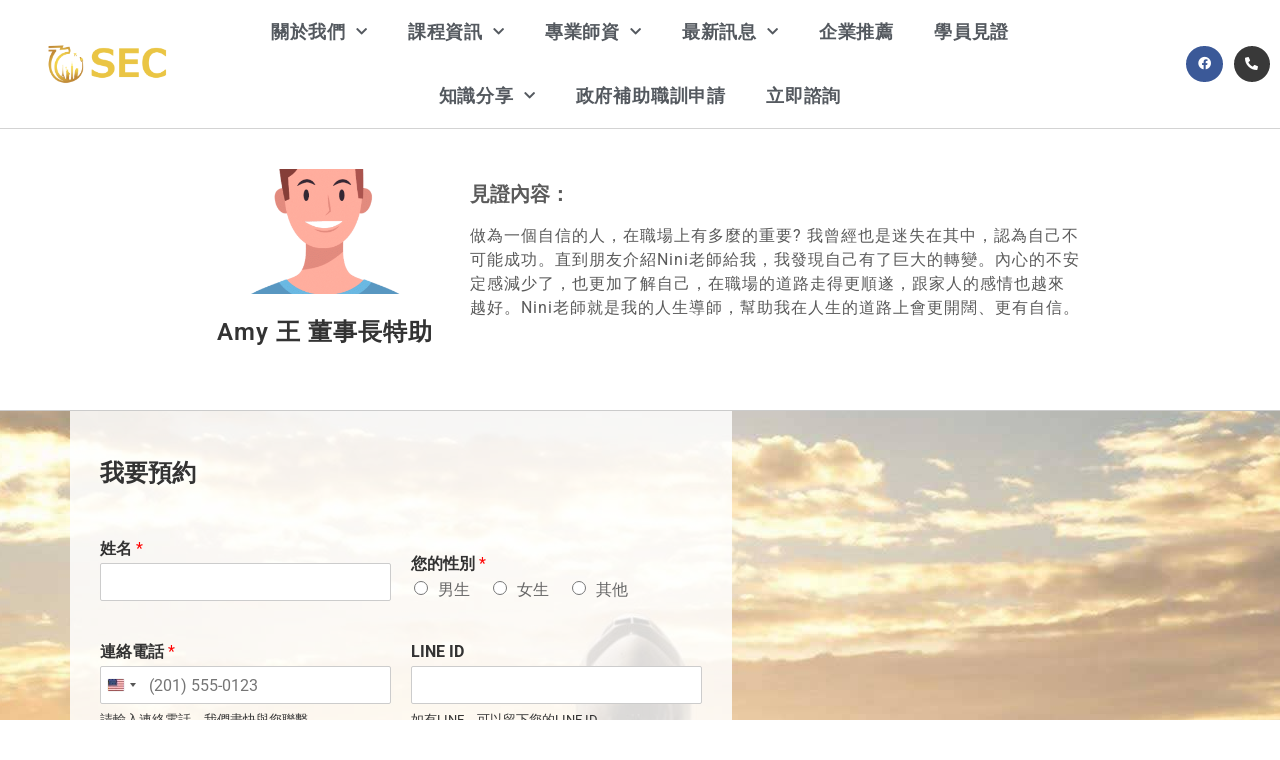

--- FILE ---
content_type: text/html; charset=UTF-8
request_url: https://sec2018139.com/student_testimony/amy-%E7%8E%8B-%E8%91%A3%E4%BA%8B%E9%95%B7%E7%89%B9%E5%8A%A9
body_size: 22476
content:
<!doctype html>
<html lang="zh-TW" prefix="og: https://ogp.me/ns#">
<head>
	<meta charset="UTF-8">
	<meta name="viewport" content="width=device-width, initial-scale=1">
	<link rel="profile" href="https://gmpg.org/xfn/11">
		<style>img:is([sizes="auto" i], [sizes^="auto," i]) { contain-intrinsic-size: 3000px 1500px }</style>
	
<!-- Google Tag Manager by PYS -->
    <script data-cfasync="false" data-pagespeed-no-defer>
	    window.dataLayerPYS = window.dataLayerPYS || [];
	</script>
<!-- End Google Tag Manager by PYS -->
<!-- Search Engine Optimization by Rank Math - https://rankmath.com/ -->
<title>Amy 王 董事長特助 - 天際線教育諮詢中心</title>
<meta name="robots" content="follow, index, max-snippet:-1, max-video-preview:-1, max-image-preview:large"/>
<link rel="canonical" href="https://sec2018139.com/student_testimony/amy-%e7%8e%8b-%e8%91%a3%e4%ba%8b%e9%95%b7%e7%89%b9%e5%8a%a9" />
<meta property="og:locale" content="zh_TW" />
<meta property="og:type" content="article" />
<meta property="og:title" content="Amy 王 董事長特助 - 天際線教育諮詢中心" />
<meta property="og:description" content="做為一個自信的人，在職場上有多麼的重要? 我曾經也是迷失在其中，認為自己不可能成功。直到朋友介紹Nini老師給 [&hellip;]" />
<meta property="og:url" content="https://sec2018139.com/student_testimony/amy-%e7%8e%8b-%e8%91%a3%e4%ba%8b%e9%95%b7%e7%89%b9%e5%8a%a9" />
<meta property="og:site_name" content="天際線教育諮詢中心" />
<meta property="og:updated_time" content="2021-03-01T00:50:16+08:00" />
<meta property="og:image" content="https://sec2018139.com/wp-content/uploads/2021/02/螢幕快照-2021-03-01-上午12.49.44.png" />
<meta property="og:image:secure_url" content="https://sec2018139.com/wp-content/uploads/2021/02/螢幕快照-2021-03-01-上午12.49.44.png" />
<meta property="og:image:width" content="636" />
<meta property="og:image:height" content="724" />
<meta property="og:image:alt" content="Amy 王 董事長特助" />
<meta property="og:image:type" content="image/png" />
<meta name="twitter:card" content="summary_large_image" />
<meta name="twitter:title" content="Amy 王 董事長特助 - 天際線教育諮詢中心" />
<meta name="twitter:description" content="做為一個自信的人，在職場上有多麼的重要? 我曾經也是迷失在其中，認為自己不可能成功。直到朋友介紹Nini老師給 [&hellip;]" />
<meta name="twitter:image" content="https://sec2018139.com/wp-content/uploads/2021/02/螢幕快照-2021-03-01-上午12.49.44.png" />
<!-- /Rank Math WordPress SEO plugin -->

<script type='application/javascript' id='pys-version-script'>console.log('PixelYourSite PRO version 12.3.3.1');</script>

<link rel="alternate" type="application/rss+xml" title="訂閱《天際線教育諮詢中心》&raquo; 資訊提供" href="https://sec2018139.com/feed" />
<link rel="alternate" type="application/rss+xml" title="訂閱《天際線教育諮詢中心》&raquo; 留言的資訊提供" href="https://sec2018139.com/comments/feed" />
<style id='wp-emoji-styles-inline-css'>

	img.wp-smiley, img.emoji {
		display: inline !important;
		border: none !important;
		box-shadow: none !important;
		height: 1em !important;
		width: 1em !important;
		margin: 0 0.07em !important;
		vertical-align: -0.1em !important;
		background: none !important;
		padding: 0 !important;
	}
</style>
<link rel='stylesheet' id='wp-block-library-css' href='https://sec2018139.com/wp-includes/css/dist/block-library/style.min.css?ver=6.8.3' media='all' />
<style id='global-styles-inline-css'>
:root{--wp--preset--aspect-ratio--square: 1;--wp--preset--aspect-ratio--4-3: 4/3;--wp--preset--aspect-ratio--3-4: 3/4;--wp--preset--aspect-ratio--3-2: 3/2;--wp--preset--aspect-ratio--2-3: 2/3;--wp--preset--aspect-ratio--16-9: 16/9;--wp--preset--aspect-ratio--9-16: 9/16;--wp--preset--color--black: #000000;--wp--preset--color--cyan-bluish-gray: #abb8c3;--wp--preset--color--white: #ffffff;--wp--preset--color--pale-pink: #f78da7;--wp--preset--color--vivid-red: #cf2e2e;--wp--preset--color--luminous-vivid-orange: #ff6900;--wp--preset--color--luminous-vivid-amber: #fcb900;--wp--preset--color--light-green-cyan: #7bdcb5;--wp--preset--color--vivid-green-cyan: #00d084;--wp--preset--color--pale-cyan-blue: #8ed1fc;--wp--preset--color--vivid-cyan-blue: #0693e3;--wp--preset--color--vivid-purple: #9b51e0;--wp--preset--gradient--vivid-cyan-blue-to-vivid-purple: linear-gradient(135deg,rgba(6,147,227,1) 0%,rgb(155,81,224) 100%);--wp--preset--gradient--light-green-cyan-to-vivid-green-cyan: linear-gradient(135deg,rgb(122,220,180) 0%,rgb(0,208,130) 100%);--wp--preset--gradient--luminous-vivid-amber-to-luminous-vivid-orange: linear-gradient(135deg,rgba(252,185,0,1) 0%,rgba(255,105,0,1) 100%);--wp--preset--gradient--luminous-vivid-orange-to-vivid-red: linear-gradient(135deg,rgba(255,105,0,1) 0%,rgb(207,46,46) 100%);--wp--preset--gradient--very-light-gray-to-cyan-bluish-gray: linear-gradient(135deg,rgb(238,238,238) 0%,rgb(169,184,195) 100%);--wp--preset--gradient--cool-to-warm-spectrum: linear-gradient(135deg,rgb(74,234,220) 0%,rgb(151,120,209) 20%,rgb(207,42,186) 40%,rgb(238,44,130) 60%,rgb(251,105,98) 80%,rgb(254,248,76) 100%);--wp--preset--gradient--blush-light-purple: linear-gradient(135deg,rgb(255,206,236) 0%,rgb(152,150,240) 100%);--wp--preset--gradient--blush-bordeaux: linear-gradient(135deg,rgb(254,205,165) 0%,rgb(254,45,45) 50%,rgb(107,0,62) 100%);--wp--preset--gradient--luminous-dusk: linear-gradient(135deg,rgb(255,203,112) 0%,rgb(199,81,192) 50%,rgb(65,88,208) 100%);--wp--preset--gradient--pale-ocean: linear-gradient(135deg,rgb(255,245,203) 0%,rgb(182,227,212) 50%,rgb(51,167,181) 100%);--wp--preset--gradient--electric-grass: linear-gradient(135deg,rgb(202,248,128) 0%,rgb(113,206,126) 100%);--wp--preset--gradient--midnight: linear-gradient(135deg,rgb(2,3,129) 0%,rgb(40,116,252) 100%);--wp--preset--font-size--small: 13px;--wp--preset--font-size--medium: 20px;--wp--preset--font-size--large: 36px;--wp--preset--font-size--x-large: 42px;--wp--preset--spacing--20: 0.44rem;--wp--preset--spacing--30: 0.67rem;--wp--preset--spacing--40: 1rem;--wp--preset--spacing--50: 1.5rem;--wp--preset--spacing--60: 2.25rem;--wp--preset--spacing--70: 3.38rem;--wp--preset--spacing--80: 5.06rem;--wp--preset--shadow--natural: 6px 6px 9px rgba(0, 0, 0, 0.2);--wp--preset--shadow--deep: 12px 12px 50px rgba(0, 0, 0, 0.4);--wp--preset--shadow--sharp: 6px 6px 0px rgba(0, 0, 0, 0.2);--wp--preset--shadow--outlined: 6px 6px 0px -3px rgba(255, 255, 255, 1), 6px 6px rgba(0, 0, 0, 1);--wp--preset--shadow--crisp: 6px 6px 0px rgba(0, 0, 0, 1);}:root { --wp--style--global--content-size: 800px;--wp--style--global--wide-size: 1200px; }:where(body) { margin: 0; }.wp-site-blocks > .alignleft { float: left; margin-right: 2em; }.wp-site-blocks > .alignright { float: right; margin-left: 2em; }.wp-site-blocks > .aligncenter { justify-content: center; margin-left: auto; margin-right: auto; }:where(.wp-site-blocks) > * { margin-block-start: 24px; margin-block-end: 0; }:where(.wp-site-blocks) > :first-child { margin-block-start: 0; }:where(.wp-site-blocks) > :last-child { margin-block-end: 0; }:root { --wp--style--block-gap: 24px; }:root :where(.is-layout-flow) > :first-child{margin-block-start: 0;}:root :where(.is-layout-flow) > :last-child{margin-block-end: 0;}:root :where(.is-layout-flow) > *{margin-block-start: 24px;margin-block-end: 0;}:root :where(.is-layout-constrained) > :first-child{margin-block-start: 0;}:root :where(.is-layout-constrained) > :last-child{margin-block-end: 0;}:root :where(.is-layout-constrained) > *{margin-block-start: 24px;margin-block-end: 0;}:root :where(.is-layout-flex){gap: 24px;}:root :where(.is-layout-grid){gap: 24px;}.is-layout-flow > .alignleft{float: left;margin-inline-start: 0;margin-inline-end: 2em;}.is-layout-flow > .alignright{float: right;margin-inline-start: 2em;margin-inline-end: 0;}.is-layout-flow > .aligncenter{margin-left: auto !important;margin-right: auto !important;}.is-layout-constrained > .alignleft{float: left;margin-inline-start: 0;margin-inline-end: 2em;}.is-layout-constrained > .alignright{float: right;margin-inline-start: 2em;margin-inline-end: 0;}.is-layout-constrained > .aligncenter{margin-left: auto !important;margin-right: auto !important;}.is-layout-constrained > :where(:not(.alignleft):not(.alignright):not(.alignfull)){max-width: var(--wp--style--global--content-size);margin-left: auto !important;margin-right: auto !important;}.is-layout-constrained > .alignwide{max-width: var(--wp--style--global--wide-size);}body .is-layout-flex{display: flex;}.is-layout-flex{flex-wrap: wrap;align-items: center;}.is-layout-flex > :is(*, div){margin: 0;}body .is-layout-grid{display: grid;}.is-layout-grid > :is(*, div){margin: 0;}body{padding-top: 0px;padding-right: 0px;padding-bottom: 0px;padding-left: 0px;}a:where(:not(.wp-element-button)){text-decoration: underline;}:root :where(.wp-element-button, .wp-block-button__link){background-color: #32373c;border-width: 0;color: #fff;font-family: inherit;font-size: inherit;line-height: inherit;padding: calc(0.667em + 2px) calc(1.333em + 2px);text-decoration: none;}.has-black-color{color: var(--wp--preset--color--black) !important;}.has-cyan-bluish-gray-color{color: var(--wp--preset--color--cyan-bluish-gray) !important;}.has-white-color{color: var(--wp--preset--color--white) !important;}.has-pale-pink-color{color: var(--wp--preset--color--pale-pink) !important;}.has-vivid-red-color{color: var(--wp--preset--color--vivid-red) !important;}.has-luminous-vivid-orange-color{color: var(--wp--preset--color--luminous-vivid-orange) !important;}.has-luminous-vivid-amber-color{color: var(--wp--preset--color--luminous-vivid-amber) !important;}.has-light-green-cyan-color{color: var(--wp--preset--color--light-green-cyan) !important;}.has-vivid-green-cyan-color{color: var(--wp--preset--color--vivid-green-cyan) !important;}.has-pale-cyan-blue-color{color: var(--wp--preset--color--pale-cyan-blue) !important;}.has-vivid-cyan-blue-color{color: var(--wp--preset--color--vivid-cyan-blue) !important;}.has-vivid-purple-color{color: var(--wp--preset--color--vivid-purple) !important;}.has-black-background-color{background-color: var(--wp--preset--color--black) !important;}.has-cyan-bluish-gray-background-color{background-color: var(--wp--preset--color--cyan-bluish-gray) !important;}.has-white-background-color{background-color: var(--wp--preset--color--white) !important;}.has-pale-pink-background-color{background-color: var(--wp--preset--color--pale-pink) !important;}.has-vivid-red-background-color{background-color: var(--wp--preset--color--vivid-red) !important;}.has-luminous-vivid-orange-background-color{background-color: var(--wp--preset--color--luminous-vivid-orange) !important;}.has-luminous-vivid-amber-background-color{background-color: var(--wp--preset--color--luminous-vivid-amber) !important;}.has-light-green-cyan-background-color{background-color: var(--wp--preset--color--light-green-cyan) !important;}.has-vivid-green-cyan-background-color{background-color: var(--wp--preset--color--vivid-green-cyan) !important;}.has-pale-cyan-blue-background-color{background-color: var(--wp--preset--color--pale-cyan-blue) !important;}.has-vivid-cyan-blue-background-color{background-color: var(--wp--preset--color--vivid-cyan-blue) !important;}.has-vivid-purple-background-color{background-color: var(--wp--preset--color--vivid-purple) !important;}.has-black-border-color{border-color: var(--wp--preset--color--black) !important;}.has-cyan-bluish-gray-border-color{border-color: var(--wp--preset--color--cyan-bluish-gray) !important;}.has-white-border-color{border-color: var(--wp--preset--color--white) !important;}.has-pale-pink-border-color{border-color: var(--wp--preset--color--pale-pink) !important;}.has-vivid-red-border-color{border-color: var(--wp--preset--color--vivid-red) !important;}.has-luminous-vivid-orange-border-color{border-color: var(--wp--preset--color--luminous-vivid-orange) !important;}.has-luminous-vivid-amber-border-color{border-color: var(--wp--preset--color--luminous-vivid-amber) !important;}.has-light-green-cyan-border-color{border-color: var(--wp--preset--color--light-green-cyan) !important;}.has-vivid-green-cyan-border-color{border-color: var(--wp--preset--color--vivid-green-cyan) !important;}.has-pale-cyan-blue-border-color{border-color: var(--wp--preset--color--pale-cyan-blue) !important;}.has-vivid-cyan-blue-border-color{border-color: var(--wp--preset--color--vivid-cyan-blue) !important;}.has-vivid-purple-border-color{border-color: var(--wp--preset--color--vivid-purple) !important;}.has-vivid-cyan-blue-to-vivid-purple-gradient-background{background: var(--wp--preset--gradient--vivid-cyan-blue-to-vivid-purple) !important;}.has-light-green-cyan-to-vivid-green-cyan-gradient-background{background: var(--wp--preset--gradient--light-green-cyan-to-vivid-green-cyan) !important;}.has-luminous-vivid-amber-to-luminous-vivid-orange-gradient-background{background: var(--wp--preset--gradient--luminous-vivid-amber-to-luminous-vivid-orange) !important;}.has-luminous-vivid-orange-to-vivid-red-gradient-background{background: var(--wp--preset--gradient--luminous-vivid-orange-to-vivid-red) !important;}.has-very-light-gray-to-cyan-bluish-gray-gradient-background{background: var(--wp--preset--gradient--very-light-gray-to-cyan-bluish-gray) !important;}.has-cool-to-warm-spectrum-gradient-background{background: var(--wp--preset--gradient--cool-to-warm-spectrum) !important;}.has-blush-light-purple-gradient-background{background: var(--wp--preset--gradient--blush-light-purple) !important;}.has-blush-bordeaux-gradient-background{background: var(--wp--preset--gradient--blush-bordeaux) !important;}.has-luminous-dusk-gradient-background{background: var(--wp--preset--gradient--luminous-dusk) !important;}.has-pale-ocean-gradient-background{background: var(--wp--preset--gradient--pale-ocean) !important;}.has-electric-grass-gradient-background{background: var(--wp--preset--gradient--electric-grass) !important;}.has-midnight-gradient-background{background: var(--wp--preset--gradient--midnight) !important;}.has-small-font-size{font-size: var(--wp--preset--font-size--small) !important;}.has-medium-font-size{font-size: var(--wp--preset--font-size--medium) !important;}.has-large-font-size{font-size: var(--wp--preset--font-size--large) !important;}.has-x-large-font-size{font-size: var(--wp--preset--font-size--x-large) !important;}
:root :where(.wp-block-pullquote){font-size: 1.5em;line-height: 1.6;}
</style>
<link rel='stylesheet' id='ae-pro-css-css' href='https://sec2018139.com/wp-content/plugins/anywhere-elementor-pro/includes/assets/css/ae-pro.min.css?ver=2.29.2' media='all' />
<link data-minify="1" rel='stylesheet' id='hello-elementor-theme-style-css' href='https://sec2018139.com/wp-content/cache/min/1/wp-content/themes/hello-elementor/assets/css/theme.css?ver=1767929506' media='all' />
<link rel='stylesheet' id='hello-elementor-child-style-css' href='https://sec2018139.com/wp-content/themes/yangsheep/style.css?ver=1.0.0' media='all' />
<link data-minify="1" rel='stylesheet' id='hello-elementor-css' href='https://sec2018139.com/wp-content/cache/min/1/wp-content/themes/hello-elementor/assets/css/reset.css?ver=1767929506' media='all' />
<link data-minify="1" rel='stylesheet' id='hello-elementor-header-footer-css' href='https://sec2018139.com/wp-content/cache/min/1/wp-content/themes/hello-elementor/assets/css/header-footer.css?ver=1767929506' media='all' />
<link rel='stylesheet' id='jet-theme-core-frontend-styles-css' href='https://sec2018139.com/wp-content/plugins/jet-theme-core/assets/css/frontend.css?ver=2.3.0.3' media='all' />
<link rel='stylesheet' id='elementor-frontend-css' href='https://sec2018139.com/wp-content/plugins/elementor/assets/css/frontend.min.css?ver=3.33.6' media='all' />
<link rel='stylesheet' id='widget-image-css' href='https://sec2018139.com/wp-content/plugins/elementor/assets/css/widget-image.min.css?ver=3.33.6' media='all' />
<link rel='stylesheet' id='widget-nav-menu-css' href='https://sec2018139.com/wp-content/plugins/elementor-pro/assets/css/widget-nav-menu.min.css?ver=3.33.2' media='all' />
<link rel='stylesheet' id='widget-social-icons-css' href='https://sec2018139.com/wp-content/plugins/elementor/assets/css/widget-social-icons.min.css?ver=3.33.6' media='all' />
<link rel='stylesheet' id='e-apple-webkit-css' href='https://sec2018139.com/wp-content/plugins/elementor/assets/css/conditionals/apple-webkit.min.css?ver=3.33.6' media='all' />
<link rel='stylesheet' id='e-sticky-css' href='https://sec2018139.com/wp-content/plugins/elementor-pro/assets/css/modules/sticky.min.css?ver=3.33.2' media='all' />
<link rel='stylesheet' id='e-animation-fadeIn-css' href='https://sec2018139.com/wp-content/plugins/elementor/assets/lib/animations/styles/fadeIn.min.css?ver=3.33.6' media='all' />
<link rel='stylesheet' id='widget-menu-anchor-css' href='https://sec2018139.com/wp-content/plugins/elementor/assets/css/widget-menu-anchor.min.css?ver=3.33.6' media='all' />
<link rel='stylesheet' id='widget-heading-css' href='https://sec2018139.com/wp-content/plugins/elementor/assets/css/widget-heading.min.css?ver=3.33.6' media='all' />
<link data-minify="1" rel='stylesheet' id='elementor-icons-css' href='https://sec2018139.com/wp-content/cache/min/1/wp-content/plugins/elementor/assets/lib/eicons/css/elementor-icons.min.css?ver=1767929506' media='all' />
<link rel='stylesheet' id='elementor-post-5806-css' href='https://sec2018139.com/wp-content/uploads/elementor/css/post-5806.css?ver=1767929506' media='all' />
<link rel='stylesheet' id='elementor-post-5873-css' href='https://sec2018139.com/wp-content/uploads/elementor/css/post-5873.css?ver=1767929506' media='all' />
<link rel='stylesheet' id='elementor-post-6165-css' href='https://sec2018139.com/wp-content/uploads/elementor/css/post-6165.css?ver=1767929506' media='all' />
<link rel='stylesheet' id='elementor-post-7034-css' href='https://sec2018139.com/wp-content/uploads/elementor/css/post-7034.css?ver=1767930984' media='all' />
<link rel='stylesheet' id='vegas-css-css' href='https://sec2018139.com/wp-content/plugins/anywhere-elementor-pro/includes/assets/lib/vegas/vegas.min.css?ver=2.4.0' media='all' />
<link data-minify="1" rel='stylesheet' id='ecs-styles-css' href='https://sec2018139.com/wp-content/cache/min/1/wp-content/plugins/ele-custom-skin/assets/css/ecs-style.css?ver=1767929506' media='all' />
<link rel='stylesheet' id='elementor-post-6142-css' href='https://sec2018139.com/wp-content/uploads/elementor/css/post-6142.css?ver=1604599304' media='all' />
<link data-minify="1" rel='stylesheet' id='bdt-uikit-css' href='https://sec2018139.com/wp-content/cache/min/1/wp-content/plugins/bdthemes-element-pack/assets/css/bdt-uikit.css?ver=1767929506' media='all' />
<link data-minify="1" rel='stylesheet' id='ep-helper-css' href='https://sec2018139.com/wp-content/cache/min/1/wp-content/plugins/bdthemes-element-pack/assets/css/ep-helper.css?ver=1767929506' media='all' />
<link data-minify="1" rel='stylesheet' id='elementor-gf-local-roboto-css' href='https://sec2018139.com/wp-content/cache/min/1/wp-content/uploads/elementor/google-fonts/css/roboto.css?ver=1767929506' media='all' />
<link data-minify="1" rel='stylesheet' id='elementor-gf-local-robotoslab-css' href='https://sec2018139.com/wp-content/cache/min/1/wp-content/uploads/elementor/google-fonts/css/robotoslab.css?ver=1767929506' media='all' />
<link rel='stylesheet' id='elementor-icons-shared-0-css' href='https://sec2018139.com/wp-content/plugins/elementor/assets/lib/font-awesome/css/fontawesome.min.css?ver=5.15.3' media='all' />
<link data-minify="1" rel='stylesheet' id='elementor-icons-fa-solid-css' href='https://sec2018139.com/wp-content/cache/min/1/wp-content/plugins/elementor/assets/lib/font-awesome/css/solid.min.css?ver=1767929506' media='all' />
<link data-minify="1" rel='stylesheet' id='elementor-icons-fa-brands-css' href='https://sec2018139.com/wp-content/cache/min/1/wp-content/plugins/elementor/assets/lib/font-awesome/css/brands.min.css?ver=1767929506' media='all' />
<script id="jquery-core-js-extra">
var pysFacebookRest = {"restApiUrl":"https:\/\/sec2018139.com\/wp-json\/pys-facebook\/v1\/event","debug":""};
</script>
<script src="https://sec2018139.com/wp-includes/js/jquery/jquery.min.js?ver=3.7.1" id="jquery-core-js"></script>
<script src="https://sec2018139.com/wp-includes/js/jquery/jquery-migrate.min.js?ver=3.4.1" id="jquery-migrate-js"></script>
<script src="https://sec2018139.com/wp-content/plugins/pixelyoursite-pro/dist/scripts/jquery.bind-first-0.2.3.min.js" id="jquery-bind-first-js"></script>
<script src="https://sec2018139.com/wp-content/plugins/pixelyoursite-pro/dist/scripts/js.cookie-2.1.3.min.js?ver=2.1.3" id="js-cookie-pys-js"></script>
<script src="https://sec2018139.com/wp-content/plugins/pixelyoursite-pro/dist/scripts/sha256.js?ver=0.11.0" id="js-sha256-js"></script>
<script src="https://sec2018139.com/wp-content/plugins/pixelyoursite-pro/dist/scripts/tld.min.js?ver=2.3.1" id="js-tld-js"></script>
<script id="pys-js-extra">
var pysOptions = {"staticEvents":{"facebook":{"init_event":[{"delay":0,"type":"static","ajaxFire":false,"name":"PageView","eventID":"2a9dba9e-3c38-4163-ac79-1aab4bed4593","pixelIds":["322001132693672"],"params":{"page_title":"Amy \u738b \u8463\u4e8b\u9577\u7279\u52a9","post_type":"student_testimony","post_id":7285,"plugin":"PixelYourSite","event_url":"sec2018139.com\/student_testimony\/amy-%E7%8E%8B-%E8%91%A3%E4%BA%8B%E9%95%B7%E7%89%B9%E5%8A%A9","user_role":"guest"},"e_id":"init_event","ids":[],"hasTimeWindow":false,"timeWindow":0,"woo_order":"","edd_order":""}]}},"dynamicEvents":{"automatic_event_internal_link":{"facebook":{"delay":0,"type":"dyn","name":"InternalClick","eventID":"c9e1c8ea-82f9-437d-9bc5-9ff6fcb8c19a","pixelIds":["322001132693672"],"params":{"page_title":"Amy \u738b \u8463\u4e8b\u9577\u7279\u52a9","post_type":"student_testimony","post_id":7285,"plugin":"PixelYourSite","event_url":"sec2018139.com\/student_testimony\/amy-%E7%8E%8B-%E8%91%A3%E4%BA%8B%E9%95%B7%E7%89%B9%E5%8A%A9","user_role":"guest"},"e_id":"automatic_event_internal_link","ids":[],"hasTimeWindow":false,"timeWindow":0,"woo_order":"","edd_order":""},"ga":{"delay":0,"type":"dyn","name":"InternalClick","unify":true,"trackingIds":["G-1Y60W6PKND","AW-774035137"],"eventID":"c9e1c8ea-82f9-437d-9bc5-9ff6fcb8c19a","params":{"page_title":"Amy \u738b \u8463\u4e8b\u9577\u7279\u52a9","post_type":"student_testimony","post_id":7285,"plugin":"PixelYourSite","event_url":"sec2018139.com\/student_testimony\/amy-%E7%8E%8B-%E8%91%A3%E4%BA%8B%E9%95%B7%E7%89%B9%E5%8A%A9","user_role":"guest"},"e_id":"automatic_event_internal_link","ids":[],"hasTimeWindow":false,"timeWindow":0,"woo_order":"","edd_order":""},"google_ads":{"delay":0,"type":"dyn","name":"InternalClick","conversion_ids":["AW-774035137"],"ids":["AW-774035137"],"eventID":"c9e1c8ea-82f9-437d-9bc5-9ff6fcb8c19a","params":{"page_title":"Amy \u738b \u8463\u4e8b\u9577\u7279\u52a9","post_type":"student_testimony","post_id":7285,"plugin":"PixelYourSite","event_url":"sec2018139.com\/student_testimony\/amy-%E7%8E%8B-%E8%91%A3%E4%BA%8B%E9%95%B7%E7%89%B9%E5%8A%A9","user_role":"guest"},"e_id":"automatic_event_internal_link","hasTimeWindow":false,"timeWindow":0,"woo_order":"","edd_order":""}},"automatic_event_outbound_link":{"facebook":{"delay":0,"type":"dyn","name":"OutboundClick","eventID":"567dda70-2f6b-4e49-aa76-be31ee014a37","pixelIds":["322001132693672"],"params":{"page_title":"Amy \u738b \u8463\u4e8b\u9577\u7279\u52a9","post_type":"student_testimony","post_id":7285,"plugin":"PixelYourSite","event_url":"sec2018139.com\/student_testimony\/amy-%E7%8E%8B-%E8%91%A3%E4%BA%8B%E9%95%B7%E7%89%B9%E5%8A%A9","user_role":"guest"},"e_id":"automatic_event_outbound_link","ids":[],"hasTimeWindow":false,"timeWindow":0,"woo_order":"","edd_order":""},"ga":{"delay":0,"type":"dyn","name":"OutboundClick","unify":true,"trackingIds":["G-1Y60W6PKND","AW-774035137"],"eventID":"567dda70-2f6b-4e49-aa76-be31ee014a37","params":{"page_title":"Amy \u738b \u8463\u4e8b\u9577\u7279\u52a9","post_type":"student_testimony","post_id":7285,"plugin":"PixelYourSite","event_url":"sec2018139.com\/student_testimony\/amy-%E7%8E%8B-%E8%91%A3%E4%BA%8B%E9%95%B7%E7%89%B9%E5%8A%A9","user_role":"guest"},"e_id":"automatic_event_outbound_link","ids":[],"hasTimeWindow":false,"timeWindow":0,"woo_order":"","edd_order":""},"google_ads":{"delay":0,"type":"dyn","name":"OutboundClick","conversion_ids":["AW-774035137"],"ids":["AW-774035137"],"eventID":"567dda70-2f6b-4e49-aa76-be31ee014a37","params":{"page_title":"Amy \u738b \u8463\u4e8b\u9577\u7279\u52a9","post_type":"student_testimony","post_id":7285,"plugin":"PixelYourSite","event_url":"sec2018139.com\/student_testimony\/amy-%E7%8E%8B-%E8%91%A3%E4%BA%8B%E9%95%B7%E7%89%B9%E5%8A%A9","user_role":"guest"},"e_id":"automatic_event_outbound_link","hasTimeWindow":false,"timeWindow":0,"woo_order":"","edd_order":""}},"automatic_event_video":{"facebook":{"delay":0,"type":"dyn","name":"WatchVideo","eventID":"9ffa60ae-469e-4213-aa1d-bb04b4376857","pixelIds":["322001132693672"],"params":{"page_title":"Amy \u738b \u8463\u4e8b\u9577\u7279\u52a9","post_type":"student_testimony","post_id":7285,"plugin":"PixelYourSite","event_url":"sec2018139.com\/student_testimony\/amy-%E7%8E%8B-%E8%91%A3%E4%BA%8B%E9%95%B7%E7%89%B9%E5%8A%A9","user_role":"guest"},"e_id":"automatic_event_video","ids":[],"hasTimeWindow":false,"timeWindow":0,"woo_order":"","edd_order":""},"ga":{"delay":0,"type":"dyn","name":"WatchVideo","unify":true,"trackingIds":["G-1Y60W6PKND","AW-774035137"],"youtube_disabled":false,"eventID":"9ffa60ae-469e-4213-aa1d-bb04b4376857","params":{"page_title":"Amy \u738b \u8463\u4e8b\u9577\u7279\u52a9","post_type":"student_testimony","post_id":7285,"plugin":"PixelYourSite","event_url":"sec2018139.com\/student_testimony\/amy-%E7%8E%8B-%E8%91%A3%E4%BA%8B%E9%95%B7%E7%89%B9%E5%8A%A9","user_role":"guest"},"e_id":"automatic_event_video","ids":[],"hasTimeWindow":false,"timeWindow":0,"woo_order":"","edd_order":""},"google_ads":{"delay":0,"type":"dyn","name":"WatchVideo","conversion_ids":["AW-774035137"],"ids":["AW-774035137"],"eventID":"9ffa60ae-469e-4213-aa1d-bb04b4376857","params":{"page_title":"Amy \u738b \u8463\u4e8b\u9577\u7279\u52a9","post_type":"student_testimony","post_id":7285,"plugin":"PixelYourSite","event_url":"sec2018139.com\/student_testimony\/amy-%E7%8E%8B-%E8%91%A3%E4%BA%8B%E9%95%B7%E7%89%B9%E5%8A%A9","user_role":"guest"},"e_id":"automatic_event_video","hasTimeWindow":false,"timeWindow":0,"woo_order":"","edd_order":""}},"automatic_event_tel_link":{"facebook":{"delay":0,"type":"dyn","name":"TelClick","eventID":"12f4830e-64ae-4321-8672-6e421b91090d","pixelIds":["322001132693672"],"params":{"page_title":"Amy \u738b \u8463\u4e8b\u9577\u7279\u52a9","post_type":"student_testimony","post_id":7285,"plugin":"PixelYourSite","event_url":"sec2018139.com\/student_testimony\/amy-%E7%8E%8B-%E8%91%A3%E4%BA%8B%E9%95%B7%E7%89%B9%E5%8A%A9","user_role":"guest"},"e_id":"automatic_event_tel_link","ids":[],"hasTimeWindow":false,"timeWindow":0,"woo_order":"","edd_order":""},"ga":{"delay":0,"type":"dyn","name":"TelClick","unify":true,"trackingIds":["G-1Y60W6PKND","AW-774035137"],"eventID":"12f4830e-64ae-4321-8672-6e421b91090d","params":{"page_title":"Amy \u738b \u8463\u4e8b\u9577\u7279\u52a9","post_type":"student_testimony","post_id":7285,"plugin":"PixelYourSite","event_url":"sec2018139.com\/student_testimony\/amy-%E7%8E%8B-%E8%91%A3%E4%BA%8B%E9%95%B7%E7%89%B9%E5%8A%A9","user_role":"guest"},"e_id":"automatic_event_tel_link","ids":[],"hasTimeWindow":false,"timeWindow":0,"woo_order":"","edd_order":""},"google_ads":{"delay":0,"type":"dyn","name":"TelClick","conversion_ids":["AW-774035137"],"ids":["AW-774035137"],"eventID":"12f4830e-64ae-4321-8672-6e421b91090d","params":{"page_title":"Amy \u738b \u8463\u4e8b\u9577\u7279\u52a9","post_type":"student_testimony","post_id":7285,"plugin":"PixelYourSite","event_url":"sec2018139.com\/student_testimony\/amy-%E7%8E%8B-%E8%91%A3%E4%BA%8B%E9%95%B7%E7%89%B9%E5%8A%A9","user_role":"guest"},"e_id":"automatic_event_tel_link","hasTimeWindow":false,"timeWindow":0,"woo_order":"","edd_order":""}},"automatic_event_email_link":{"facebook":{"delay":0,"type":"dyn","name":"EmailClick","eventID":"6678c6a6-3378-42c6-ad8a-d40379a05e82","pixelIds":["322001132693672"],"params":{"page_title":"Amy \u738b \u8463\u4e8b\u9577\u7279\u52a9","post_type":"student_testimony","post_id":7285,"plugin":"PixelYourSite","event_url":"sec2018139.com\/student_testimony\/amy-%E7%8E%8B-%E8%91%A3%E4%BA%8B%E9%95%B7%E7%89%B9%E5%8A%A9","user_role":"guest"},"e_id":"automatic_event_email_link","ids":[],"hasTimeWindow":false,"timeWindow":0,"woo_order":"","edd_order":""},"ga":{"delay":0,"type":"dyn","name":"EmailClick","unify":true,"trackingIds":["G-1Y60W6PKND","AW-774035137"],"eventID":"6678c6a6-3378-42c6-ad8a-d40379a05e82","params":{"page_title":"Amy \u738b \u8463\u4e8b\u9577\u7279\u52a9","post_type":"student_testimony","post_id":7285,"plugin":"PixelYourSite","event_url":"sec2018139.com\/student_testimony\/amy-%E7%8E%8B-%E8%91%A3%E4%BA%8B%E9%95%B7%E7%89%B9%E5%8A%A9","user_role":"guest"},"e_id":"automatic_event_email_link","ids":[],"hasTimeWindow":false,"timeWindow":0,"woo_order":"","edd_order":""},"google_ads":{"delay":0,"type":"dyn","name":"EmailClick","conversion_ids":["AW-774035137"],"ids":["AW-774035137"],"eventID":"6678c6a6-3378-42c6-ad8a-d40379a05e82","params":{"page_title":"Amy \u738b \u8463\u4e8b\u9577\u7279\u52a9","post_type":"student_testimony","post_id":7285,"plugin":"PixelYourSite","event_url":"sec2018139.com\/student_testimony\/amy-%E7%8E%8B-%E8%91%A3%E4%BA%8B%E9%95%B7%E7%89%B9%E5%8A%A9","user_role":"guest"},"e_id":"automatic_event_email_link","hasTimeWindow":false,"timeWindow":0,"woo_order":"","edd_order":""}},"automatic_event_form":{"facebook":{"delay":0,"type":"dyn","name":"Form","eventID":"dae10c73-f21f-4b25-a766-35a08f6e8378","pixelIds":["322001132693672"],"params":{"page_title":"Amy \u738b \u8463\u4e8b\u9577\u7279\u52a9","post_type":"student_testimony","post_id":7285,"plugin":"PixelYourSite","event_url":"sec2018139.com\/student_testimony\/amy-%E7%8E%8B-%E8%91%A3%E4%BA%8B%E9%95%B7%E7%89%B9%E5%8A%A9","user_role":"guest"},"e_id":"automatic_event_form","ids":[],"hasTimeWindow":false,"timeWindow":0,"woo_order":"","edd_order":""},"ga":{"delay":0,"type":"dyn","name":"Form","unify":true,"trackingIds":["G-1Y60W6PKND","AW-774035137"],"eventID":"dae10c73-f21f-4b25-a766-35a08f6e8378","params":{"page_title":"Amy \u738b \u8463\u4e8b\u9577\u7279\u52a9","post_type":"student_testimony","post_id":7285,"plugin":"PixelYourSite","event_url":"sec2018139.com\/student_testimony\/amy-%E7%8E%8B-%E8%91%A3%E4%BA%8B%E9%95%B7%E7%89%B9%E5%8A%A9","user_role":"guest"},"e_id":"automatic_event_form","ids":[],"hasTimeWindow":false,"timeWindow":0,"woo_order":"","edd_order":""},"google_ads":{"delay":0,"type":"dyn","name":"Form","conversion_ids":["AW-774035137"],"ids":["AW-774035137"],"eventID":"dae10c73-f21f-4b25-a766-35a08f6e8378","params":{"page_title":"Amy \u738b \u8463\u4e8b\u9577\u7279\u52a9","post_type":"student_testimony","post_id":7285,"plugin":"PixelYourSite","event_url":"sec2018139.com\/student_testimony\/amy-%E7%8E%8B-%E8%91%A3%E4%BA%8B%E9%95%B7%E7%89%B9%E5%8A%A9","user_role":"guest"},"e_id":"automatic_event_form","hasTimeWindow":false,"timeWindow":0,"woo_order":"","edd_order":""}},"automatic_event_download":{"facebook":{"delay":0,"type":"dyn","name":"Download","extensions":["","doc","exe","js","pdf","ppt","tgz","zip","xls"],"eventID":"4a4322f0-0dac-441e-8a29-6292db6e70b1","pixelIds":["322001132693672"],"params":{"page_title":"Amy \u738b \u8463\u4e8b\u9577\u7279\u52a9","post_type":"student_testimony","post_id":7285,"plugin":"PixelYourSite","event_url":"sec2018139.com\/student_testimony\/amy-%E7%8E%8B-%E8%91%A3%E4%BA%8B%E9%95%B7%E7%89%B9%E5%8A%A9","user_role":"guest"},"e_id":"automatic_event_download","ids":[],"hasTimeWindow":false,"timeWindow":0,"woo_order":"","edd_order":""},"ga":{"delay":0,"type":"dyn","name":"Download","extensions":["","doc","exe","js","pdf","ppt","tgz","zip","xls"],"unify":true,"trackingIds":["G-1Y60W6PKND","AW-774035137"],"eventID":"4a4322f0-0dac-441e-8a29-6292db6e70b1","params":{"page_title":"Amy \u738b \u8463\u4e8b\u9577\u7279\u52a9","post_type":"student_testimony","post_id":7285,"plugin":"PixelYourSite","event_url":"sec2018139.com\/student_testimony\/amy-%E7%8E%8B-%E8%91%A3%E4%BA%8B%E9%95%B7%E7%89%B9%E5%8A%A9","user_role":"guest"},"e_id":"automatic_event_download","ids":[],"hasTimeWindow":false,"timeWindow":0,"woo_order":"","edd_order":""},"google_ads":{"delay":0,"type":"dyn","name":"Download","extensions":["","doc","exe","js","pdf","ppt","tgz","zip","xls"],"conversion_ids":["AW-774035137"],"ids":["AW-774035137"],"eventID":"4a4322f0-0dac-441e-8a29-6292db6e70b1","params":{"page_title":"Amy \u738b \u8463\u4e8b\u9577\u7279\u52a9","post_type":"student_testimony","post_id":7285,"plugin":"PixelYourSite","event_url":"sec2018139.com\/student_testimony\/amy-%E7%8E%8B-%E8%91%A3%E4%BA%8B%E9%95%B7%E7%89%B9%E5%8A%A9","user_role":"guest"},"e_id":"automatic_event_download","hasTimeWindow":false,"timeWindow":0,"woo_order":"","edd_order":""}},"automatic_event_comment":{"facebook":{"delay":0,"type":"dyn","name":"Comment","eventID":"54591597-861a-4e1d-95c0-e9b17f587bc0","pixelIds":["322001132693672"],"params":{"page_title":"Amy \u738b \u8463\u4e8b\u9577\u7279\u52a9","post_type":"student_testimony","post_id":7285,"plugin":"PixelYourSite","event_url":"sec2018139.com\/student_testimony\/amy-%E7%8E%8B-%E8%91%A3%E4%BA%8B%E9%95%B7%E7%89%B9%E5%8A%A9","user_role":"guest"},"e_id":"automatic_event_comment","ids":[],"hasTimeWindow":false,"timeWindow":0,"woo_order":"","edd_order":""},"ga":{"delay":0,"type":"dyn","name":"Comment","unify":true,"trackingIds":["G-1Y60W6PKND","AW-774035137"],"eventID":"54591597-861a-4e1d-95c0-e9b17f587bc0","params":{"page_title":"Amy \u738b \u8463\u4e8b\u9577\u7279\u52a9","post_type":"student_testimony","post_id":7285,"plugin":"PixelYourSite","event_url":"sec2018139.com\/student_testimony\/amy-%E7%8E%8B-%E8%91%A3%E4%BA%8B%E9%95%B7%E7%89%B9%E5%8A%A9","user_role":"guest"},"e_id":"automatic_event_comment","ids":[],"hasTimeWindow":false,"timeWindow":0,"woo_order":"","edd_order":""},"google_ads":{"delay":0,"type":"dyn","name":"Comment","conversion_ids":["AW-774035137"],"ids":["AW-774035137"],"eventID":"54591597-861a-4e1d-95c0-e9b17f587bc0","params":{"page_title":"Amy \u738b \u8463\u4e8b\u9577\u7279\u52a9","post_type":"student_testimony","post_id":7285,"plugin":"PixelYourSite","event_url":"sec2018139.com\/student_testimony\/amy-%E7%8E%8B-%E8%91%A3%E4%BA%8B%E9%95%B7%E7%89%B9%E5%8A%A9","user_role":"guest"},"e_id":"automatic_event_comment","hasTimeWindow":false,"timeWindow":0,"woo_order":"","edd_order":""}}},"triggerEvents":[],"triggerEventTypes":[],"facebook":{"pixelIds":["322001132693672"],"advancedMatchingEnabled":false,"advancedMatching":[],"removeMetadata":false,"wooVariableAsSimple":false,"serverApiEnabled":true,"wooCRSendFromServer":false,"send_external_id":true,"enabled_medical":false,"do_not_track_medical_param":["event_url","post_title","page_title","landing_page","content_name","categories","category_name","tags"],"meta_ldu":false},"ga":{"trackingIds":["G-1Y60W6PKND"],"retargetingLogic":"ecomm","crossDomainEnabled":false,"crossDomainAcceptIncoming":false,"crossDomainDomains":[],"wooVariableAsSimple":true,"isDebugEnabled":[],"serverContainerUrls":{"G-1Y60W6PKND":{"enable_server_container":"","server_container_url":"","transport_url":""}},"additionalConfig":{"G-1Y60W6PKND":{"first_party_collection":true}},"disableAdvertisingFeatures":null,"disableAdvertisingPersonalization":false,"url_passthrough":true,"url_passthrough_filter":true,"custom_page_view_event":false},"google_ads":{"conversion_ids":["AW-774035137"],"enhanced_conversion":[],"woo_purchase_conversion_track":"current_event","woo_initiate_checkout_conversion_track":"current_event","woo_add_to_cart_conversion_track":"current_event","woo_view_content_conversion_track":"current_event","woo_view_category_conversion_track":"current_event","edd_purchase_conversion_track":"current_event","edd_initiate_checkout_conversion_track":"current_event","edd_add_to_cart_conversion_track":"current_event","edd_view_content_conversion_track":"current_event","edd_view_category_conversion_track":"current_event","wooVariableAsSimple":true,"crossDomainEnabled":false,"crossDomainAcceptIncoming":false,"crossDomainDomains":[]},"debug":"","siteUrl":"https:\/\/sec2018139.com","ajaxUrl":"https:\/\/sec2018139.com\/wp-admin\/admin-ajax.php","ajax_event":"d66d286171","trackUTMs":"1","trackTrafficSource":"1","user_id":"0","enable_lading_page_param":"1","cookie_duration":"7","enable_event_day_param":"1","enable_event_month_param":"1","enable_event_time_param":"1","enable_remove_target_url_param":"1","enable_remove_download_url_param":"1","visit_data_model":"first_visit","last_visit_duration":"60","enable_auto_save_advance_matching":"1","enable_success_send_form":"","enable_automatic_events":"1","enable_event_video":"1","ajaxForServerEvent":"1","ajaxForServerStaticEvent":"1","useSendBeacon":"1","send_external_id":"1","external_id_expire":"180","track_cookie_for_subdomains":"1","google_consent_mode":"1","data_persistency":"keep_data","advance_matching_form":{"enable_advance_matching_forms":true,"advance_matching_fn_names":["","first_name","first-name","first name","name"],"advance_matching_ln_names":["","last_name","last-name","last name"],"advance_matching_tel_names":["","phone","tel"],"advance_matching_em_names":[]},"advance_matching_url":{"enable_advance_matching_url":true,"advance_matching_fn_names":[],"advance_matching_ln_names":[],"advance_matching_tel_names":[],"advance_matching_em_names":[]},"track_dynamic_fields":[],"gdpr":{"ajax_enabled":false,"all_disabled_by_api":false,"facebook_disabled_by_api":false,"tiktok_disabled_by_api":false,"analytics_disabled_by_api":false,"google_ads_disabled_by_api":false,"pinterest_disabled_by_api":false,"bing_disabled_by_api":false,"reddit_disabled_by_api":false,"externalID_disabled_by_api":false,"facebook_prior_consent_enabled":true,"tiktok_prior_consent_enabled":true,"analytics_prior_consent_enabled":true,"google_ads_prior_consent_enabled":true,"pinterest_prior_consent_enabled":true,"bing_prior_consent_enabled":true,"cookiebot_integration_enabled":false,"cookiebot_facebook_consent_category":"marketing","cookiebot_tiktok_consent_category":"marketing","cookiebot_analytics_consent_category":"statistics","cookiebot_google_ads_consent_category":"marketing","cookiebot_pinterest_consent_category":"marketing","cookiebot_bing_consent_category":"marketing","cookie_notice_integration_enabled":false,"cookie_law_info_integration_enabled":false,"real_cookie_banner_integration_enabled":false,"consent_magic_integration_enabled":false,"analytics_storage":{"enabled":true,"value":"granted","filter":false},"ad_storage":{"enabled":true,"value":"granted","filter":false},"ad_user_data":{"enabled":true,"value":"granted","filter":false},"ad_personalization":{"enabled":true,"value":"granted","filter":false}},"cookie":{"disabled_all_cookie":false,"disabled_start_session_cookie":false,"disabled_advanced_form_data_cookie":false,"disabled_landing_page_cookie":false,"disabled_first_visit_cookie":false,"disabled_trafficsource_cookie":false,"disabled_utmTerms_cookie":false,"disabled_utmId_cookie":false,"disabled_google_alternative_id":false},"tracking_analytics":{"TrafficSource":"direct","TrafficLanding":"https:\/\/sec2018139.com\/student_testimony\/amy-%E7%8E%8B-%E8%91%A3%E4%BA%8B%E9%95%B7%E7%89%B9%E5%8A%A9","TrafficUtms":[],"TrafficUtmsId":[],"userDataEnable":true,"userData":{"emails":[],"phones":[],"addresses":[]},"use_encoding_provided_data":true,"use_multiple_provided_data":true},"GATags":{"ga_datalayer_type":"default","ga_datalayer_name":"dataLayerPYS","gclid_alternative_enabled":false,"gclid_alternative_param":""},"automatic":{"enable_youtube":true,"enable_vimeo":true,"enable_video":true},"woo":{"enabled":false},"edd":{"enabled":false},"cache_bypass":"1768622438"};
</script>
<script src="https://sec2018139.com/wp-content/plugins/pixelyoursite-pro/dist/scripts/public.js?ver=12.3.3.1" id="pys-js"></script>
<script id="ecs_ajax_load-js-extra">
var ecs_ajax_params = {"ajaxurl":"https:\/\/sec2018139.com\/wp-admin\/admin-ajax.php","posts":"{\"page\":0,\"student_testimony\":\"amy-%E7%8E%8B-%E8%91%A3%E4%BA%8B%E9%95%B7%E7%89%B9%E5%8A%A9\",\"post_type\":\"student_testimony\",\"name\":\"amy-%e7%8e%8b-%e8%91%a3%e4%ba%8b%e9%95%b7%e7%89%b9%e5%8a%a9\",\"error\":\"\",\"m\":\"\",\"p\":0,\"post_parent\":\"\",\"subpost\":\"\",\"subpost_id\":\"\",\"attachment\":\"\",\"attachment_id\":0,\"pagename\":\"\",\"page_id\":0,\"second\":\"\",\"minute\":\"\",\"hour\":\"\",\"day\":0,\"monthnum\":0,\"year\":0,\"w\":0,\"category_name\":\"\",\"tag\":\"\",\"cat\":\"\",\"tag_id\":\"\",\"author\":\"\",\"author_name\":\"\",\"feed\":\"\",\"tb\":\"\",\"paged\":0,\"meta_key\":\"\",\"meta_value\":\"\",\"preview\":\"\",\"s\":\"\",\"sentence\":\"\",\"title\":\"\",\"fields\":\"all\",\"menu_order\":\"\",\"embed\":\"\",\"category__in\":[],\"category__not_in\":[],\"category__and\":[],\"post__in\":[],\"post__not_in\":[],\"post_name__in\":[],\"tag__in\":[],\"tag__not_in\":[],\"tag__and\":[],\"tag_slug__in\":[],\"tag_slug__and\":[],\"post_parent__in\":[],\"post_parent__not_in\":[],\"author__in\":[],\"author__not_in\":[],\"search_columns\":[],\"ignore_sticky_posts\":false,\"suppress_filters\":false,\"cache_results\":true,\"update_post_term_cache\":true,\"update_menu_item_cache\":false,\"lazy_load_term_meta\":true,\"update_post_meta_cache\":true,\"posts_per_page\":16,\"nopaging\":false,\"comments_per_page\":\"50\",\"no_found_rows\":false,\"order\":\"DESC\"}"};
</script>
<script src="https://sec2018139.com/wp-content/plugins/ele-custom-skin/assets/js/ecs_ajax_pagination.js?ver=3.1.9" id="ecs_ajax_load-js"></script>
<script src="https://sec2018139.com/wp-content/plugins/ele-custom-skin/assets/js/ecs.js?ver=3.1.9" id="ecs-script-js"></script>
<link rel="EditURI" type="application/rsd+xml" title="RSD" href="https://sec2018139.com/xmlrpc.php?rsd" />
<meta name="generator" content="WordPress 6.8.3" />
<link rel='shortlink' href='https://sec2018139.com/?p=7285' />
<link rel="alternate" title="oEmbed (JSON)" type="application/json+oembed" href="https://sec2018139.com/wp-json/oembed/1.0/embed?url=https%3A%2F%2Fsec2018139.com%2Fstudent_testimony%2Famy-%25e7%258e%258b-%25e8%2591%25a3%25e4%25ba%258b%25e9%2595%25b7%25e7%2589%25b9%25e5%258a%25a9" />
<link rel="alternate" title="oEmbed (XML)" type="text/xml+oembed" href="https://sec2018139.com/wp-json/oembed/1.0/embed?url=https%3A%2F%2Fsec2018139.com%2Fstudent_testimony%2Famy-%25e7%258e%258b-%25e8%2591%25a3%25e4%25ba%258b%25e9%2595%25b7%25e7%2589%25b9%25e5%258a%25a9&#038;format=xml" />
<meta name="generator" content="Elementor 3.33.6; features: additional_custom_breakpoints; settings: css_print_method-external, google_font-enabled, font_display-auto">
			<style>
				.e-con.e-parent:nth-of-type(n+4):not(.e-lazyloaded):not(.e-no-lazyload),
				.e-con.e-parent:nth-of-type(n+4):not(.e-lazyloaded):not(.e-no-lazyload) * {
					background-image: none !important;
				}
				@media screen and (max-height: 1024px) {
					.e-con.e-parent:nth-of-type(n+3):not(.e-lazyloaded):not(.e-no-lazyload),
					.e-con.e-parent:nth-of-type(n+3):not(.e-lazyloaded):not(.e-no-lazyload) * {
						background-image: none !important;
					}
				}
				@media screen and (max-height: 640px) {
					.e-con.e-parent:nth-of-type(n+2):not(.e-lazyloaded):not(.e-no-lazyload),
					.e-con.e-parent:nth-of-type(n+2):not(.e-lazyloaded):not(.e-no-lazyload) * {
						background-image: none !important;
					}
				}
			</style>
			
<!-- Meta Pixel Code -->
<script>
!function(f,b,e,v,n,t,s)
{if(f.fbq)return;n=f.fbq=function(){n.callMethod?
n.callMethod.apply(n,arguments):n.queue.push(arguments)};
if(!f._fbq)f._fbq=n;n.push=n;n.loaded=!0;n.version='2.0';
n.queue=[];t=b.createElement(e);t.async=!0;
t.src=v;s=b.getElementsByTagName(e)[0];
s.parentNode.insertBefore(t,s)}(window, document,'script',
'https://connect.facebook.net/en_US/fbevents.js');
fbq('init', '2370128503161474');
fbq('track', 'PageView');
</script>
<noscript><img height="1" width="1" style="display:none"
src="https://www.facebook.com/tr?id=2370128503161474&ev=PageView&noscript=1"
/></noscript>
<!-- End Meta Pixel Code -->
<!-- Google tag (gtag.js) -->
<script async src="https://www.googletagmanager.com/gtag/js?id=AW-11182646791&l=dataLayerPYS"></script>
<script>
  window.dataLayerPYS = window.dataLayerPYS || [];
  function gtag(){dataLayerPYS.push(arguments);}
  gtag('js', new Date());

  gtag('config', 'AW-11182646791');
</script>
<link rel="icon" href="https://sec2018139.com/wp-content/uploads/2020/01/cropped-final-logo-02-1-e1580455792253-32x32.png" sizes="32x32" />
<link rel="icon" href="https://sec2018139.com/wp-content/uploads/2020/01/cropped-final-logo-02-1-e1580455792253-192x192.png" sizes="192x192" />
<link rel="apple-touch-icon" href="https://sec2018139.com/wp-content/uploads/2020/01/cropped-final-logo-02-1-e1580455792253-180x180.png" />
<meta name="msapplication-TileImage" content="https://sec2018139.com/wp-content/uploads/2020/01/cropped-final-logo-02-1-e1580455792253-270x270.png" />
<noscript><style id="rocket-lazyload-nojs-css">.rll-youtube-player, [data-lazy-src]{display:none !important;}</style></noscript><meta name="generator" content="WP Rocket 3.20.2" data-wpr-features="wpr_lazyload_images wpr_lazyload_iframes wpr_minify_css wpr_desktop" /></head>
<body class="wp-singular student_testimony-template-default single single-student_testimony postid-7285 wp-custom-logo wp-embed-responsive wp-theme-hello-elementor wp-child-theme-yangsheep hello-elementor-default elementor-default elementor-template-full-width elementor-kit-5806 elementor-page-7034">


<a class="skip-link screen-reader-text" href="#content">跳至主要內容</a>

		<header data-elementor-type="header" data-elementor-id="5873" class="elementor elementor-5873 elementor-location-header" data-elementor-settings="{&quot;element_pack_global_tooltip_width&quot;:{&quot;unit&quot;:&quot;px&quot;,&quot;size&quot;:&quot;&quot;,&quot;sizes&quot;:[]},&quot;element_pack_global_tooltip_width_tablet&quot;:{&quot;unit&quot;:&quot;px&quot;,&quot;size&quot;:&quot;&quot;,&quot;sizes&quot;:[]},&quot;element_pack_global_tooltip_width_mobile&quot;:{&quot;unit&quot;:&quot;px&quot;,&quot;size&quot;:&quot;&quot;,&quot;sizes&quot;:[]},&quot;element_pack_global_tooltip_padding&quot;:{&quot;unit&quot;:&quot;px&quot;,&quot;top&quot;:&quot;&quot;,&quot;right&quot;:&quot;&quot;,&quot;bottom&quot;:&quot;&quot;,&quot;left&quot;:&quot;&quot;,&quot;isLinked&quot;:true},&quot;element_pack_global_tooltip_padding_tablet&quot;:{&quot;unit&quot;:&quot;px&quot;,&quot;top&quot;:&quot;&quot;,&quot;right&quot;:&quot;&quot;,&quot;bottom&quot;:&quot;&quot;,&quot;left&quot;:&quot;&quot;,&quot;isLinked&quot;:true},&quot;element_pack_global_tooltip_padding_mobile&quot;:{&quot;unit&quot;:&quot;px&quot;,&quot;top&quot;:&quot;&quot;,&quot;right&quot;:&quot;&quot;,&quot;bottom&quot;:&quot;&quot;,&quot;left&quot;:&quot;&quot;,&quot;isLinked&quot;:true},&quot;element_pack_global_tooltip_border_radius&quot;:{&quot;unit&quot;:&quot;px&quot;,&quot;top&quot;:&quot;&quot;,&quot;right&quot;:&quot;&quot;,&quot;bottom&quot;:&quot;&quot;,&quot;left&quot;:&quot;&quot;,&quot;isLinked&quot;:true},&quot;element_pack_global_tooltip_border_radius_tablet&quot;:{&quot;unit&quot;:&quot;px&quot;,&quot;top&quot;:&quot;&quot;,&quot;right&quot;:&quot;&quot;,&quot;bottom&quot;:&quot;&quot;,&quot;left&quot;:&quot;&quot;,&quot;isLinked&quot;:true},&quot;element_pack_global_tooltip_border_radius_mobile&quot;:{&quot;unit&quot;:&quot;px&quot;,&quot;top&quot;:&quot;&quot;,&quot;right&quot;:&quot;&quot;,&quot;bottom&quot;:&quot;&quot;,&quot;left&quot;:&quot;&quot;,&quot;isLinked&quot;:true}}" data-elementor-post-type="elementor_library">
					<header class="has_ae_slider elementor-section elementor-top-section elementor-element elementor-element-7673a2f5 elementor-section-content-middle elementor-section-full_width elementor-section-height-min-height mainhead01 elementor-section-height-default elementor-section-items-middle ae-bg-gallery-type-default elementor-invisible" data-id="7673a2f5" data-element_type="section" data-settings="{&quot;background_background&quot;:&quot;classic&quot;,&quot;sticky&quot;:&quot;top&quot;,&quot;animation&quot;:&quot;fadeIn&quot;,&quot;animation_delay&quot;:500,&quot;sticky_on&quot;:[&quot;desktop&quot;,&quot;tablet&quot;,&quot;mobile&quot;],&quot;sticky_offset&quot;:0,&quot;sticky_effects_offset&quot;:0,&quot;sticky_anchor_link_offset&quot;:0}">
							<div data-rocket-location-hash="8a5e4d76b5c2d37577a41dd7aeef9815" class="elementor-background-overlay"></div>
							<div data-rocket-location-hash="7f669c3f680fef1390f25100e2ab7333" class="elementor-container elementor-column-gap-no">
					<div class="has_ae_slider elementor-column elementor-col-16 elementor-top-column elementor-element elementor-element-5d7b56fa ae-bg-gallery-type-default" data-id="5d7b56fa" data-element_type="column">
			<div class="elementor-widget-wrap elementor-element-populated">
						<div class="elementor-element elementor-element-2ead17c0 elementor-widget elementor-widget-theme-site-logo elementor-widget-image" data-id="2ead17c0" data-element_type="widget" data-widget_type="theme-site-logo.default">
				<div class="elementor-widget-container">
											<a href="https://sec2018139.com">
			<img width="2008" height="661" src="data:image/svg+xml,%3Csvg%20xmlns='http://www.w3.org/2000/svg'%20viewBox='0%200%202008%20661'%3E%3C/svg%3E" class="attachment-full size-full wp-image-5065" alt="" data-lazy-srcset="https://sec2018139.com/wp-content/uploads/2020/01/logonew1.png 2008w, https://sec2018139.com/wp-content/uploads/2020/01/logonew1-750x247.png 750w, https://sec2018139.com/wp-content/uploads/2020/01/logonew1-768x253.png 768w, https://sec2018139.com/wp-content/uploads/2020/01/logonew1-1536x506.png 1536w" data-lazy-sizes="(max-width: 2008px) 100vw, 2008px" data-lazy-src="https://sec2018139.com/wp-content/uploads/2020/01/logonew1.png" /><noscript><img width="2008" height="661" src="https://sec2018139.com/wp-content/uploads/2020/01/logonew1.png" class="attachment-full size-full wp-image-5065" alt="" srcset="https://sec2018139.com/wp-content/uploads/2020/01/logonew1.png 2008w, https://sec2018139.com/wp-content/uploads/2020/01/logonew1-750x247.png 750w, https://sec2018139.com/wp-content/uploads/2020/01/logonew1-768x253.png 768w, https://sec2018139.com/wp-content/uploads/2020/01/logonew1-1536x506.png 1536w" sizes="(max-width: 2008px) 100vw, 2008px" /></noscript>				</a>
											</div>
				</div>
					</div>
		</div>
				<div class="has_ae_slider elementor-column elementor-col-66 elementor-top-column elementor-element elementor-element-6cd0316 ae-bg-gallery-type-default" data-id="6cd0316" data-element_type="column">
			<div class="elementor-widget-wrap elementor-element-populated">
						<div class="elementor-element elementor-element-65f15a6 elementor-nav-menu__align-center elementor-nav-menu--stretch elementor-nav-menu--dropdown-tablet elementor-nav-menu__text-align-aside elementor-nav-menu--toggle elementor-nav-menu--burger elementor-widget elementor-widget-nav-menu" data-id="65f15a6" data-element_type="widget" data-settings="{&quot;full_width&quot;:&quot;stretch&quot;,&quot;submenu_icon&quot;:{&quot;value&quot;:&quot;&lt;i class=\&quot;fas fa-chevron-down\&quot; aria-hidden=\&quot;true\&quot;&gt;&lt;\/i&gt;&quot;,&quot;library&quot;:&quot;fa-solid&quot;},&quot;layout&quot;:&quot;horizontal&quot;,&quot;toggle&quot;:&quot;burger&quot;}" data-widget_type="nav-menu.default">
				<div class="elementor-widget-container">
								<nav aria-label="選單" class="elementor-nav-menu--main elementor-nav-menu__container elementor-nav-menu--layout-horizontal e--pointer-underline e--animation-slide">
				<ul id="menu-1-65f15a6" class="elementor-nav-menu"><li class="menu-item menu-item-type-custom menu-item-object-custom menu-item-has-children menu-item-3690"><a class="elementor-item">關於我們</a>
<ul class="sub-menu elementor-nav-menu--dropdown">
	<li class="menu-item menu-item-type-post_type menu-item-object-page menu-item-6331"><a href="https://sec2018139.com/%e5%9f%b7%e8%a1%8c%e9%95%b7%e7%9a%84%e8%a9%b1" class="elementor-sub-item">執行長的話</a></li>
	<li class="menu-item menu-item-type-post_type menu-item-object-page menu-item-6332"><a href="https://sec2018139.com/%e5%a4%a9%e9%9a%9b%e7%b7%9a%e5%84%aa%e5%8b%a2" class="elementor-sub-item">天際線優勢</a></li>
</ul>
</li>
<li class="menu-item menu-item-type-custom menu-item-object-custom menu-item-has-children menu-item-3701"><a class="elementor-item">課程資訊</a>
<ul class="sub-menu elementor-nav-menu--dropdown">
	<li class="menu-item menu-item-type-post_type menu-item-object-page menu-item-6337"><a href="https://sec2018139.com/%e8%88%aa%e7%a9%ba%e8%aa%b2%e7%a8%8b" class="elementor-sub-item">航空課程</a></li>
	<li class="menu-item menu-item-type-post_type menu-item-object-page menu-item-7038"><a href="https://sec2018139.com/%e8%bc%95%e8%88%aa%e6%a9%9f%e6%a9%9f%e5%b8%ab%e5%9f%b9%e8%a8%93%e8%aa%b2%e7%a8%8b" class="elementor-sub-item">輕航機培訓</a></li>
	<li class="menu-item menu-item-type-post_type menu-item-object-page menu-item-7827"><a href="https://sec2018139.com/%e5%a4%96%e8%aa%9e%e8%aa%b2%e7%a8%8b/%e6%a8%a1%e5%87%9d%e6%a9%9f%ef%bc%8d%e9%a3%9b%e8%a1%8c%e8%a8%93%e7%b7%b4" class="elementor-sub-item">模擬機－飛行訓練</a></li>
	<li class="menu-item menu-item-type-post_type menu-item-object-page menu-item-6336"><a href="https://sec2018139.com/%e5%a4%96%e8%aa%9e%e8%aa%b2%e7%a8%8b" class="elementor-sub-item">外語課程</a></li>
	<li class="menu-item menu-item-type-post_type menu-item-object-page menu-item-6335"><a href="https://sec2018139.com/%e7%b7%9a%e4%b8%8a%e8%aa%b2%e7%a8%8b" class="elementor-sub-item">線上課程</a></li>
	<li class="menu-item menu-item-type-post_type menu-item-object-page menu-item-6992"><a href="https://sec2018139.com/%e6%83%85%e5%95%86%e8%aa%b2%e7%a8%8b" class="elementor-sub-item">情商課程</a></li>
</ul>
</li>
<li class="menu-item menu-item-type-custom menu-item-object-custom menu-item-has-children menu-item-7032"><a class="elementor-item">專業師資</a>
<ul class="sub-menu elementor-nav-menu--dropdown">
	<li class="menu-item menu-item-type-post_type menu-item-object-page menu-item-6334"><a href="https://sec2018139.com/%e5%b0%88%e6%a5%ad%e5%b8%ab%e8%b3%87" class="elementor-sub-item">航空&#038;英語師資</a></li>
	<li class="menu-item menu-item-type-post_type menu-item-object-page menu-item-7005"><a href="https://sec2018139.com/%e5%b0%88%e6%a5%ad%e5%b8%ab%e8%b3%87%e6%83%85%e5%95%86" class="elementor-sub-item">情商課程師資</a></li>
	<li class="menu-item menu-item-type-post_type menu-item-object-page menu-item-7031"><a href="https://sec2018139.com/%e5%b0%88%e6%a5%ad%e5%b8%ab%e8%b3%87%e8%bc%95%e8%88%aa%e6%a9%9f%e5%b8%ab" class="elementor-sub-item">輕航機師課程師資</a></li>
</ul>
</li>
<li class="menu-item menu-item-type-custom menu-item-object-custom menu-item-has-children menu-item-2677"><a href="/news" class="elementor-item">最新訊息</a>
<ul class="sub-menu elementor-nav-menu--dropdown">
	<li class="menu-item menu-item-type-taxonomy menu-item-object-news_ceg menu-item-6447"><a href="https://sec2018139.com/news_ceg/%e6%9c%80%e6%96%b0%e6%b4%bb%e5%8b%95" class="elementor-sub-item">最新活動</a></li>
	<li class="menu-item menu-item-type-taxonomy menu-item-object-news_ceg menu-item-6448"><a href="https://sec2018139.com/news_ceg/%e8%80%83%e6%83%85%e8%b3%87%e8%a8%8a" class="elementor-sub-item">考情資訊</a></li>
	<li class="menu-item menu-item-type-taxonomy menu-item-object-news_ceg menu-item-6449"><a href="https://sec2018139.com/news_ceg/%e8%88%aa%e7%a9%ba%e8%b3%87%e8%a8%8a" class="elementor-sub-item">航空資訊</a></li>
	<li class="menu-item menu-item-type-taxonomy menu-item-object-news_ceg menu-item-6462"><a href="https://sec2018139.com/news_ceg/%e5%85%b6%e4%bb%96%e8%a8%8a%e6%81%af" class="elementor-sub-item">其他訊息</a></li>
</ul>
</li>
<li class="menu-item menu-item-type-custom menu-item-object-custom menu-item-7632"><a href="https://sec2018139.com/企業推薦" class="elementor-item">企業推薦</a></li>
<li class="menu-item menu-item-type-custom menu-item-object-custom menu-item-7058"><a href="/student_testimony" class="elementor-item">學員見證</a></li>
<li class="menu-item menu-item-type-custom menu-item-object-custom menu-item-has-children menu-item-6362"><a href="/knowledge" class="elementor-item">知識分享</a>
<ul class="sub-menu elementor-nav-menu--dropdown">
	<li class="menu-item menu-item-type-taxonomy menu-item-object-knowledge_cg menu-item-6416"><a href="https://sec2018139.com/knowledge_cg/%e8%88%aa%e7%a9%ba%e9%a1%9e" class="elementor-sub-item">航空類</a></li>
	<li class="menu-item menu-item-type-taxonomy menu-item-object-knowledge_cg menu-item-6464"><a href="https://sec2018139.com/knowledge_cg/%e5%a4%96%e8%aa%9e%e9%a1%9e" class="elementor-sub-item">外語類</a></li>
	<li class="menu-item menu-item-type-taxonomy menu-item-object-knowledge_cg menu-item-6466"><a href="https://sec2018139.com/knowledge_cg/%e7%b6%9c%e5%90%88%e9%a1%9e" class="elementor-sub-item">綜合類</a></li>
	<li class="menu-item menu-item-type-taxonomy menu-item-object-knowledge_cg menu-item-6465"><a href="https://sec2018139.com/knowledge_cg/%e5%bf%83%e7%90%86%e9%a1%9e" class="elementor-sub-item">情商類</a></li>
</ul>
</li>
<li class="menu-item menu-item-type-post_type menu-item-object-page menu-item-9019"><a href="https://sec2018139.com/%e6%94%bf%e5%ba%9c%e8%a3%9c%e5%8a%a9%e8%81%b7%e8%a8%93%e7%94%b3%e8%ab%8b" class="elementor-item">政府補助職訓申請</a></li>
<li class="menu-item menu-item-type-custom menu-item-object-custom menu-item-6535"><a href="#footercon" class="elementor-item elementor-item-anchor">立即諮詢</a></li>
</ul>			</nav>
					<div class="elementor-menu-toggle" role="button" tabindex="0" aria-label="選單切換" aria-expanded="false">
			<i aria-hidden="true" role="presentation" class="elementor-menu-toggle__icon--open eicon-menu-bar"></i><i aria-hidden="true" role="presentation" class="elementor-menu-toggle__icon--close eicon-close"></i>		</div>
					<nav class="elementor-nav-menu--dropdown elementor-nav-menu__container" aria-hidden="true">
				<ul id="menu-2-65f15a6" class="elementor-nav-menu"><li class="menu-item menu-item-type-custom menu-item-object-custom menu-item-has-children menu-item-3690"><a class="elementor-item" tabindex="-1">關於我們</a>
<ul class="sub-menu elementor-nav-menu--dropdown">
	<li class="menu-item menu-item-type-post_type menu-item-object-page menu-item-6331"><a href="https://sec2018139.com/%e5%9f%b7%e8%a1%8c%e9%95%b7%e7%9a%84%e8%a9%b1" class="elementor-sub-item" tabindex="-1">執行長的話</a></li>
	<li class="menu-item menu-item-type-post_type menu-item-object-page menu-item-6332"><a href="https://sec2018139.com/%e5%a4%a9%e9%9a%9b%e7%b7%9a%e5%84%aa%e5%8b%a2" class="elementor-sub-item" tabindex="-1">天際線優勢</a></li>
</ul>
</li>
<li class="menu-item menu-item-type-custom menu-item-object-custom menu-item-has-children menu-item-3701"><a class="elementor-item" tabindex="-1">課程資訊</a>
<ul class="sub-menu elementor-nav-menu--dropdown">
	<li class="menu-item menu-item-type-post_type menu-item-object-page menu-item-6337"><a href="https://sec2018139.com/%e8%88%aa%e7%a9%ba%e8%aa%b2%e7%a8%8b" class="elementor-sub-item" tabindex="-1">航空課程</a></li>
	<li class="menu-item menu-item-type-post_type menu-item-object-page menu-item-7038"><a href="https://sec2018139.com/%e8%bc%95%e8%88%aa%e6%a9%9f%e6%a9%9f%e5%b8%ab%e5%9f%b9%e8%a8%93%e8%aa%b2%e7%a8%8b" class="elementor-sub-item" tabindex="-1">輕航機培訓</a></li>
	<li class="menu-item menu-item-type-post_type menu-item-object-page menu-item-7827"><a href="https://sec2018139.com/%e5%a4%96%e8%aa%9e%e8%aa%b2%e7%a8%8b/%e6%a8%a1%e5%87%9d%e6%a9%9f%ef%bc%8d%e9%a3%9b%e8%a1%8c%e8%a8%93%e7%b7%b4" class="elementor-sub-item" tabindex="-1">模擬機－飛行訓練</a></li>
	<li class="menu-item menu-item-type-post_type menu-item-object-page menu-item-6336"><a href="https://sec2018139.com/%e5%a4%96%e8%aa%9e%e8%aa%b2%e7%a8%8b" class="elementor-sub-item" tabindex="-1">外語課程</a></li>
	<li class="menu-item menu-item-type-post_type menu-item-object-page menu-item-6335"><a href="https://sec2018139.com/%e7%b7%9a%e4%b8%8a%e8%aa%b2%e7%a8%8b" class="elementor-sub-item" tabindex="-1">線上課程</a></li>
	<li class="menu-item menu-item-type-post_type menu-item-object-page menu-item-6992"><a href="https://sec2018139.com/%e6%83%85%e5%95%86%e8%aa%b2%e7%a8%8b" class="elementor-sub-item" tabindex="-1">情商課程</a></li>
</ul>
</li>
<li class="menu-item menu-item-type-custom menu-item-object-custom menu-item-has-children menu-item-7032"><a class="elementor-item" tabindex="-1">專業師資</a>
<ul class="sub-menu elementor-nav-menu--dropdown">
	<li class="menu-item menu-item-type-post_type menu-item-object-page menu-item-6334"><a href="https://sec2018139.com/%e5%b0%88%e6%a5%ad%e5%b8%ab%e8%b3%87" class="elementor-sub-item" tabindex="-1">航空&#038;英語師資</a></li>
	<li class="menu-item menu-item-type-post_type menu-item-object-page menu-item-7005"><a href="https://sec2018139.com/%e5%b0%88%e6%a5%ad%e5%b8%ab%e8%b3%87%e6%83%85%e5%95%86" class="elementor-sub-item" tabindex="-1">情商課程師資</a></li>
	<li class="menu-item menu-item-type-post_type menu-item-object-page menu-item-7031"><a href="https://sec2018139.com/%e5%b0%88%e6%a5%ad%e5%b8%ab%e8%b3%87%e8%bc%95%e8%88%aa%e6%a9%9f%e5%b8%ab" class="elementor-sub-item" tabindex="-1">輕航機師課程師資</a></li>
</ul>
</li>
<li class="menu-item menu-item-type-custom menu-item-object-custom menu-item-has-children menu-item-2677"><a href="/news" class="elementor-item" tabindex="-1">最新訊息</a>
<ul class="sub-menu elementor-nav-menu--dropdown">
	<li class="menu-item menu-item-type-taxonomy menu-item-object-news_ceg menu-item-6447"><a href="https://sec2018139.com/news_ceg/%e6%9c%80%e6%96%b0%e6%b4%bb%e5%8b%95" class="elementor-sub-item" tabindex="-1">最新活動</a></li>
	<li class="menu-item menu-item-type-taxonomy menu-item-object-news_ceg menu-item-6448"><a href="https://sec2018139.com/news_ceg/%e8%80%83%e6%83%85%e8%b3%87%e8%a8%8a" class="elementor-sub-item" tabindex="-1">考情資訊</a></li>
	<li class="menu-item menu-item-type-taxonomy menu-item-object-news_ceg menu-item-6449"><a href="https://sec2018139.com/news_ceg/%e8%88%aa%e7%a9%ba%e8%b3%87%e8%a8%8a" class="elementor-sub-item" tabindex="-1">航空資訊</a></li>
	<li class="menu-item menu-item-type-taxonomy menu-item-object-news_ceg menu-item-6462"><a href="https://sec2018139.com/news_ceg/%e5%85%b6%e4%bb%96%e8%a8%8a%e6%81%af" class="elementor-sub-item" tabindex="-1">其他訊息</a></li>
</ul>
</li>
<li class="menu-item menu-item-type-custom menu-item-object-custom menu-item-7632"><a href="https://sec2018139.com/企業推薦" class="elementor-item" tabindex="-1">企業推薦</a></li>
<li class="menu-item menu-item-type-custom menu-item-object-custom menu-item-7058"><a href="/student_testimony" class="elementor-item" tabindex="-1">學員見證</a></li>
<li class="menu-item menu-item-type-custom menu-item-object-custom menu-item-has-children menu-item-6362"><a href="/knowledge" class="elementor-item" tabindex="-1">知識分享</a>
<ul class="sub-menu elementor-nav-menu--dropdown">
	<li class="menu-item menu-item-type-taxonomy menu-item-object-knowledge_cg menu-item-6416"><a href="https://sec2018139.com/knowledge_cg/%e8%88%aa%e7%a9%ba%e9%a1%9e" class="elementor-sub-item" tabindex="-1">航空類</a></li>
	<li class="menu-item menu-item-type-taxonomy menu-item-object-knowledge_cg menu-item-6464"><a href="https://sec2018139.com/knowledge_cg/%e5%a4%96%e8%aa%9e%e9%a1%9e" class="elementor-sub-item" tabindex="-1">外語類</a></li>
	<li class="menu-item menu-item-type-taxonomy menu-item-object-knowledge_cg menu-item-6466"><a href="https://sec2018139.com/knowledge_cg/%e7%b6%9c%e5%90%88%e9%a1%9e" class="elementor-sub-item" tabindex="-1">綜合類</a></li>
	<li class="menu-item menu-item-type-taxonomy menu-item-object-knowledge_cg menu-item-6465"><a href="https://sec2018139.com/knowledge_cg/%e5%bf%83%e7%90%86%e9%a1%9e" class="elementor-sub-item" tabindex="-1">情商類</a></li>
</ul>
</li>
<li class="menu-item menu-item-type-post_type menu-item-object-page menu-item-9019"><a href="https://sec2018139.com/%e6%94%bf%e5%ba%9c%e8%a3%9c%e5%8a%a9%e8%81%b7%e8%a8%93%e7%94%b3%e8%ab%8b" class="elementor-item" tabindex="-1">政府補助職訓申請</a></li>
<li class="menu-item menu-item-type-custom menu-item-object-custom menu-item-6535"><a href="#footercon" class="elementor-item elementor-item-anchor" tabindex="-1">立即諮詢</a></li>
</ul>			</nav>
						</div>
				</div>
					</div>
		</div>
				<div class="has_ae_slider elementor-column elementor-col-16 elementor-top-column elementor-element elementor-element-657161b2 elementor-hidden-tablet elementor-hidden-phone ae-bg-gallery-type-default" data-id="657161b2" data-element_type="column">
			<div class="elementor-widget-wrap elementor-element-populated">
						<div class="elementor-element elementor-element-2d3d3443 elementor-shape-circle e-grid-align-right e-grid-align-tablet-right e-grid-align-mobile-center elementor-grid-0 elementor-widget elementor-widget-social-icons" data-id="2d3d3443" data-element_type="widget" data-widget_type="social-icons.default">
				<div class="elementor-widget-container">
							<div class="elementor-social-icons-wrapper elementor-grid" role="list">
							<span class="elementor-grid-item" role="listitem">
					<a class="elementor-icon elementor-social-icon elementor-social-icon-facebook elementor-repeater-item-ba39e7d" href="https://www.facebook.com/SECSkyline" target="_blank">
						<span class="elementor-screen-only">Facebook</span>
						<i aria-hidden="true" class="fab fa-facebook"></i>					</a>
				</span>
							<span class="elementor-grid-item" role="listitem">
					<a class="elementor-icon elementor-social-icon elementor-social-icon-phone-alt elementor-repeater-item-c58d333" href="tel:+886223123998" target="_blank">
						<span class="elementor-screen-only">Phone-alt</span>
						<i aria-hidden="true" class="fas fa-phone-alt"></i>					</a>
				</span>
					</div>
						</div>
				</div>
					</div>
		</div>
					</div>
		</header>
				</header>
				<div data-elementor-type="single-post" data-elementor-id="7034" class="elementor elementor-7034 elementor-location-single post-7285 student_testimony type-student_testimony status-publish has-post-thumbnail hentry students_share-89" data-elementor-settings="{&quot;element_pack_global_tooltip_width&quot;:{&quot;unit&quot;:&quot;px&quot;,&quot;size&quot;:&quot;&quot;,&quot;sizes&quot;:[]},&quot;element_pack_global_tooltip_width_tablet&quot;:{&quot;unit&quot;:&quot;px&quot;,&quot;size&quot;:&quot;&quot;,&quot;sizes&quot;:[]},&quot;element_pack_global_tooltip_width_mobile&quot;:{&quot;unit&quot;:&quot;px&quot;,&quot;size&quot;:&quot;&quot;,&quot;sizes&quot;:[]},&quot;element_pack_global_tooltip_padding&quot;:{&quot;unit&quot;:&quot;px&quot;,&quot;top&quot;:&quot;&quot;,&quot;right&quot;:&quot;&quot;,&quot;bottom&quot;:&quot;&quot;,&quot;left&quot;:&quot;&quot;,&quot;isLinked&quot;:true},&quot;element_pack_global_tooltip_padding_tablet&quot;:{&quot;unit&quot;:&quot;px&quot;,&quot;top&quot;:&quot;&quot;,&quot;right&quot;:&quot;&quot;,&quot;bottom&quot;:&quot;&quot;,&quot;left&quot;:&quot;&quot;,&quot;isLinked&quot;:true},&quot;element_pack_global_tooltip_padding_mobile&quot;:{&quot;unit&quot;:&quot;px&quot;,&quot;top&quot;:&quot;&quot;,&quot;right&quot;:&quot;&quot;,&quot;bottom&quot;:&quot;&quot;,&quot;left&quot;:&quot;&quot;,&quot;isLinked&quot;:true},&quot;element_pack_global_tooltip_border_radius&quot;:{&quot;unit&quot;:&quot;px&quot;,&quot;top&quot;:&quot;&quot;,&quot;right&quot;:&quot;&quot;,&quot;bottom&quot;:&quot;&quot;,&quot;left&quot;:&quot;&quot;,&quot;isLinked&quot;:true},&quot;element_pack_global_tooltip_border_radius_tablet&quot;:{&quot;unit&quot;:&quot;px&quot;,&quot;top&quot;:&quot;&quot;,&quot;right&quot;:&quot;&quot;,&quot;bottom&quot;:&quot;&quot;,&quot;left&quot;:&quot;&quot;,&quot;isLinked&quot;:true},&quot;element_pack_global_tooltip_border_radius_mobile&quot;:{&quot;unit&quot;:&quot;px&quot;,&quot;top&quot;:&quot;&quot;,&quot;right&quot;:&quot;&quot;,&quot;bottom&quot;:&quot;&quot;,&quot;left&quot;:&quot;&quot;,&quot;isLinked&quot;:true}}" data-elementor-post-type="elementor_library">
					<section data-rocket-location-hash="035fcb4d2d65e000d83f8aeb524e5b89" class="has_ae_slider elementor-section elementor-top-section elementor-element elementor-element-79639fc1 elementor-section-boxed elementor-section-height-default elementor-section-height-default ae-bg-gallery-type-default" data-id="79639fc1" data-element_type="section">
						<div data-rocket-location-hash="d980f33cebda42b9db2d1a70c42a55aa" class="elementor-container elementor-column-gap-default">
					<div class="has_ae_slider elementor-column elementor-col-50 elementor-top-column elementor-element elementor-element-705993f6 ae-bg-gallery-type-default" data-id="705993f6" data-element_type="column">
			<div class="elementor-widget-wrap elementor-element-populated">
						<div class="elementor-element elementor-element-4f35794 elementor-widget elementor-widget-theme-post-featured-image elementor-widget-image" data-id="4f35794" data-element_type="widget" data-widget_type="theme-post-featured-image.default">
				<div class="elementor-widget-container">
															<img src="data:image/svg+xml,%3Csvg%20xmlns='http://www.w3.org/2000/svg'%20viewBox='0%200%200%200'%3E%3C/svg%3E" title="螢幕快照 2021-03-01 上午12.49.44" alt="螢幕快照 2021-03-01 上午12.49.44" data-lazy-src="https://sec2018139.com/wp-content/uploads/elementor/thumbs/螢幕快照-2021-03-01-上午12.49.44-p3jd2ztjwnvbutw3yrewbdxl2datnxcuiy0f8zqjys.png" /><noscript><img src="https://sec2018139.com/wp-content/uploads/elementor/thumbs/螢幕快照-2021-03-01-上午12.49.44-p3jd2ztjwnvbutw3yrewbdxl2datnxcuiy0f8zqjys.png" title="螢幕快照 2021-03-01 上午12.49.44" alt="螢幕快照 2021-03-01 上午12.49.44" loading="lazy" /></noscript>															</div>
				</div>
				<div class="elementor-element elementor-element-76293be4 elementor-widget elementor-widget-theme-post-title elementor-page-title elementor-widget-heading" data-id="76293be4" data-element_type="widget" data-widget_type="theme-post-title.default">
				<div class="elementor-widget-container">
					<h1 class="elementor-heading-title elementor-size-default">Amy 王 董事長特助</h1>				</div>
				</div>
					</div>
		</div>
				<div class="has_ae_slider elementor-column elementor-col-50 elementor-top-column elementor-element elementor-element-bbfdad2 ae-bg-gallery-type-default" data-id="bbfdad2" data-element_type="column">
			<div class="elementor-widget-wrap elementor-element-populated">
						<div class="elementor-element elementor-element-2d8681a elementor-widget elementor-widget-heading" data-id="2d8681a" data-element_type="widget" data-widget_type="heading.default">
				<div class="elementor-widget-container">
					<h2 class="elementor-heading-title elementor-size-default">見證內容：</h2>				</div>
				</div>
				<div class="elementor-element elementor-element-771afb35 elementor-widget elementor-widget-theme-post-content" data-id="771afb35" data-element_type="widget" data-widget_type="theme-post-content.default">
				<div class="elementor-widget-container">
					<p>做為一個自信的人，在職場上有多麼的重要? 我曾經也是迷失在其中，認為自己不可能成功。直到朋友介紹Nini老師給我，我發現自己有了巨大的轉變。內心的不安定感減少了，也更加了解自己，在職場的道路走得更順遂，跟家人的感情也越來越好。Nini老師就是我的人生導師，幫助我在人生的道路上會更開闊、更有自信。</p>
				</div>
				</div>
					</div>
		</div>
					</div>
		</section>
				</div>
				<footer data-elementor-type="footer" data-elementor-id="6165" class="elementor elementor-6165 elementor-location-footer" data-elementor-settings="{&quot;element_pack_global_tooltip_width&quot;:{&quot;unit&quot;:&quot;px&quot;,&quot;size&quot;:&quot;&quot;,&quot;sizes&quot;:[]},&quot;element_pack_global_tooltip_width_tablet&quot;:{&quot;unit&quot;:&quot;px&quot;,&quot;size&quot;:&quot;&quot;,&quot;sizes&quot;:[]},&quot;element_pack_global_tooltip_width_mobile&quot;:{&quot;unit&quot;:&quot;px&quot;,&quot;size&quot;:&quot;&quot;,&quot;sizes&quot;:[]},&quot;element_pack_global_tooltip_padding&quot;:{&quot;unit&quot;:&quot;px&quot;,&quot;top&quot;:&quot;&quot;,&quot;right&quot;:&quot;&quot;,&quot;bottom&quot;:&quot;&quot;,&quot;left&quot;:&quot;&quot;,&quot;isLinked&quot;:true},&quot;element_pack_global_tooltip_padding_tablet&quot;:{&quot;unit&quot;:&quot;px&quot;,&quot;top&quot;:&quot;&quot;,&quot;right&quot;:&quot;&quot;,&quot;bottom&quot;:&quot;&quot;,&quot;left&quot;:&quot;&quot;,&quot;isLinked&quot;:true},&quot;element_pack_global_tooltip_padding_mobile&quot;:{&quot;unit&quot;:&quot;px&quot;,&quot;top&quot;:&quot;&quot;,&quot;right&quot;:&quot;&quot;,&quot;bottom&quot;:&quot;&quot;,&quot;left&quot;:&quot;&quot;,&quot;isLinked&quot;:true},&quot;element_pack_global_tooltip_border_radius&quot;:{&quot;unit&quot;:&quot;px&quot;,&quot;top&quot;:&quot;&quot;,&quot;right&quot;:&quot;&quot;,&quot;bottom&quot;:&quot;&quot;,&quot;left&quot;:&quot;&quot;,&quot;isLinked&quot;:true},&quot;element_pack_global_tooltip_border_radius_tablet&quot;:{&quot;unit&quot;:&quot;px&quot;,&quot;top&quot;:&quot;&quot;,&quot;right&quot;:&quot;&quot;,&quot;bottom&quot;:&quot;&quot;,&quot;left&quot;:&quot;&quot;,&quot;isLinked&quot;:true},&quot;element_pack_global_tooltip_border_radius_mobile&quot;:{&quot;unit&quot;:&quot;px&quot;,&quot;top&quot;:&quot;&quot;,&quot;right&quot;:&quot;&quot;,&quot;bottom&quot;:&quot;&quot;,&quot;left&quot;:&quot;&quot;,&quot;isLinked&quot;:true}}" data-elementor-post-type="elementor_library">
					<section class="has_ae_slider elementor-section elementor-top-section elementor-element elementor-element-78e3a7d elementor-section-height-min-height footerform elementor-section-boxed elementor-section-height-default elementor-section-items-middle ae-bg-gallery-type-default" data-id="78e3a7d" data-element_type="section" data-settings="{&quot;background_background&quot;:&quot;classic&quot;}">
							<div class="elementor-background-overlay"></div>
							<div class="elementor-container elementor-column-gap-no">
					<div class="has_ae_slider elementor-column elementor-col-100 elementor-top-column elementor-element elementor-element-c4f98ca ae-bg-gallery-type-default" data-id="c4f98ca" data-element_type="column">
			<div class="elementor-widget-wrap elementor-element-populated">
						<section class="has_ae_slider elementor-section elementor-inner-section elementor-element elementor-element-138f0dd elementor-section-boxed elementor-section-height-default elementor-section-height-default ae-bg-gallery-type-default" data-id="138f0dd" data-element_type="section">
						<div class="elementor-container elementor-column-gap-default">
					<div class="has_ae_slider elementor-column elementor-col-50 elementor-inner-column elementor-element elementor-element-19d602a ae-bg-gallery-type-default" data-id="19d602a" data-element_type="column" data-settings="{&quot;background_background&quot;:&quot;classic&quot;}">
			<div class="elementor-widget-wrap elementor-element-populated">
						<div class="elementor-element elementor-element-e92b344 elementor-widget elementor-widget-menu-anchor" data-id="e92b344" data-element_type="widget" data-widget_type="menu-anchor.default">
				<div class="elementor-widget-container">
							<div class="elementor-menu-anchor" id="footercon"></div>
						</div>
				</div>
				<div class="elementor-element elementor-element-90c3519 elementor-widget elementor-widget-heading" data-id="90c3519" data-element_type="widget" data-widget_type="heading.default">
				<div class="elementor-widget-container">
					<h2 class="elementor-heading-title elementor-size-default">我要預約</h2>				</div>
				</div>
				<div class="elementor-element elementor-element-816207b elementor-widget elementor-widget-bdt-wp-forms" data-id="816207b" data-element_type="widget" data-widget_type="bdt-wp-forms.default">
				<div class="elementor-widget-container">
					<div class="wpforms-container wpforms-container-full" id="wpforms-3229"><form id="wpforms-form-3229" class="wpforms-validate wpforms-form" data-formid="3229" method="post" enctype="multipart/form-data" action="/student_testimony/amy-%E7%8E%8B-%E8%91%A3%E4%BA%8B%E9%95%B7%E7%89%B9%E5%8A%A9" data-token="9cd0f49c666c23ec50546a00d3a036b0" data-token-time="1768622439"><noscript class="wpforms-error-noscript">Please enable JavaScript in your browser to complete this form.</noscript><div class="wpforms-field-container"><div id="wpforms-3229-field_0-container" class="wpforms-field wpforms-field-name wpforms-one-half wpforms-first" data-field-id="0"><label class="wpforms-field-label" for="wpforms-3229-field_0">姓名 <span class="wpforms-required-label">*</span></label><input type="text" id="wpforms-3229-field_0" class="wpforms-field-large wpforms-field-required" name="wpforms[fields][0]" required></div><div id="wpforms-3229-field_17-container" class="wpforms-field wpforms-field-radio wpforms-one-half wpforms-list-inline" data-field-id="17"><label class="wpforms-field-label">您的性別 <span class="wpforms-required-label">*</span></label><ul id="wpforms-3229-field_17" class="wpforms-field-required"><li class="choice-1 depth-1"><input type="radio" id="wpforms-3229-field_17_1" name="wpforms[fields][17]" value="男生" required ><label class="wpforms-field-label-inline" for="wpforms-3229-field_17_1">男生</label></li><li class="choice-2 depth-1"><input type="radio" id="wpforms-3229-field_17_2" name="wpforms[fields][17]" value="女生" required ><label class="wpforms-field-label-inline" for="wpforms-3229-field_17_2">女生</label></li><li class="choice-3 depth-1"><input type="radio" id="wpforms-3229-field_17_3" name="wpforms[fields][17]" value="其他" required ><label class="wpforms-field-label-inline" for="wpforms-3229-field_17_3">其他</label></li></ul></div><div id="wpforms-3229-field_13-container" class="wpforms-field wpforms-field-phone wpforms-one-half wpforms-first" data-field-id="13"><label class="wpforms-field-label" for="wpforms-3229-field_13">連絡電話 <span class="wpforms-required-label">*</span></label><input type="tel" id="wpforms-3229-field_13" class="wpforms-field-large wpforms-field-required wpforms-smart-phone-field" data-rule-smart-phone-field="true" name="wpforms[fields][13]" aria-label="連絡電話" required><div class="wpforms-field-description">請輸入連絡電話，我們盡快與您聯繫。</div></div><div id="wpforms-3229-field_14-container" class="wpforms-field wpforms-field-text wpforms-one-half" data-field-id="14"><label class="wpforms-field-label" for="wpforms-3229-field_14">LINE ID</label><input type="text" id="wpforms-3229-field_14" class="wpforms-field-large" name="wpforms[fields][14]" ><div class="wpforms-field-description">如有LINE，可以留下您的LINE ID</div></div><div id="wpforms-3229-field_11-container" class="wpforms-field wpforms-field-select wpforms-field-select-style-classic" data-field-id="11"><label class="wpforms-field-label" for="wpforms-3229-field_11">諮詢地點 <span class="wpforms-required-label">*</span></label><select id="wpforms-3229-field_11" class="wpforms-field-large wpforms-field-required" name="wpforms[fields][11]" required="required"><option value="" class="placeholder" disabled  selected='selected'>請選擇諮詢地點</option><option value="台北"  class="choice-1 depth-1"  >台北</option><option value="中壢"  class="choice-2 depth-1"  >中壢</option></select></div><div id="wpforms-3229-field_7-container" class="wpforms-field wpforms-field-select wpforms-field-select-style-classic" data-field-id="7"><label class="wpforms-field-label" for="wpforms-3229-field_7">您希望諮詢的課程 <span class="wpforms-required-label">*</span></label><select id="wpforms-3229-field_7" class="wpforms-field-large wpforms-field-required" name="wpforms[fields][7]" required="required"><option value="" class="placeholder" disabled >請選擇課程</option><option value="空服員培訓"  selected='selected' class="choice-1 depth-1"  >空服員培訓</option><option value="地勤人員培訓"  class="choice-4 depth-1"  >地勤人員培訓</option><option value="飛機修護培訓"  class="choice-2 depth-1"  >飛機修護培訓</option><option value="就業輔導計畫"  class="choice-8 depth-1"  >就業輔導計畫</option><option value="專業英語相關課程"  class="choice-5 depth-1"  >專業英語相關課程</option><option value="線上課程"  class="choice-6 depth-1"  >線上課程</option><option value="情商課程"  class="choice-7 depth-1"  >情商課程</option><option value="其他"  class="choice-3 depth-1"  >其他</option></select></div><div id="wpforms-3229-field_6-container" class="wpforms-field wpforms-field-checkbox wpforms-list-inline" data-field-id="6"><label class="wpforms-field-label">可連絡時間 <span class="wpforms-required-label">*</span></label><ul id="wpforms-3229-field_6" class="wpforms-field-required"><li class="choice-1 depth-1"><input type="checkbox" id="wpforms-3229-field_6_1" name="wpforms[fields][6][]" value="上午" required ><label class="wpforms-field-label-inline" for="wpforms-3229-field_6_1">上午</label></li><li class="choice-2 depth-1"><input type="checkbox" id="wpforms-3229-field_6_2" name="wpforms[fields][6][]" value="下午" required ><label class="wpforms-field-label-inline" for="wpforms-3229-field_6_2">下午</label></li><li class="choice-3 depth-1"><input type="checkbox" id="wpforms-3229-field_6_3" name="wpforms[fields][6][]" value="晚上" required ><label class="wpforms-field-label-inline" for="wpforms-3229-field_6_3">晚上</label></li></ul><div class="wpforms-field-description">請勾選我們可以與您聯繫的時間。</div></div><div id="wpforms-3229-field_4-container" class="wpforms-field wpforms-field-textarea" data-field-id="4"><label class="wpforms-field-label" for="wpforms-3229-field_4">留言</label><textarea id="wpforms-3229-field_4" class="wpforms-field-small" name="wpforms[fields][4]" ></textarea><div class="wpforms-field-description">您可以選擇留下訊息，方便專員迅速了解您的需求。</div></div></div><!-- .wpforms-field-container --><div class="wpforms-field wpforms-field-hp"><label for="wpforms-3229-field-hp" class="wpforms-field-label">Email</label><input type="text" name="wpforms[hp]" id="wpforms-3229-field-hp" class="wpforms-field-medium"></div><div class="wpforms-recaptcha-container wpforms-is-turnstile" ><div class="cf-turnstile" data-sitekey="0x4AAAAAAADt53B7wzYeQ0yL" data-action="FormID-3229"></div><input type="text" name="g-recaptcha-hidden" class="wpforms-recaptcha-hidden" style="position:absolute!important;clip:rect(0,0,0,0)!important;height:1px!important;width:1px!important;border:0!important;overflow:hidden!important;padding:0!important;margin:0!important;" data-rule-turnstile="1"></div><div class="wpforms-submit-container" ><input type="hidden" name="wpforms[id]" value="3229"><input type="hidden" name="page_title" value="Amy 王 董事長特助"><input type="hidden" name="page_url" value="https://sec2018139.com/student_testimony/amy-王-董事長特助"><input type="hidden" name="url_referer" value=""><input type="hidden" name="page_id" value="7285"><input type="hidden" name="wpforms[post_id]" value="7285"><button type="submit" name="wpforms[submit]" id="wpforms-submit-3229" class="wpforms-submit" data-alt-text="發送中..." data-submit-text="送出" aria-live="assertive" value="wpforms-submit">送出</button></div></form></div>  <!-- .wpforms-container -->				</div>
				</div>
					</div>
		</div>
				<div class="has_ae_slider elementor-column elementor-col-50 elementor-inner-column elementor-element elementor-element-8bdc3a9 elementor-hidden-phone ae-bg-gallery-type-default" data-id="8bdc3a9" data-element_type="column">
			<div class="elementor-widget-wrap">
							</div>
		</div>
					</div>
		</section>
					</div>
		</div>
					</div>
		</section>
				<section class="has_ae_slider elementor-section elementor-top-section elementor-element elementor-element-cce3328 elementor-section-full_width elementor-section-height-default elementor-section-height-default ae-bg-gallery-type-default" data-id="cce3328" data-element_type="section">
						<div class="elementor-container elementor-column-gap-default">
					<div class="has_ae_slider elementor-column elementor-col-33 elementor-top-column elementor-element elementor-element-613f82f ae-bg-gallery-type-default" data-id="613f82f" data-element_type="column">
			<div class="elementor-widget-wrap elementor-element-populated">
						<div class="elementor-element elementor-element-abd1bce elementor-widget__width-auto elementor-widget elementor-widget-theme-site-logo elementor-widget-image" data-id="abd1bce" data-element_type="widget" data-widget_type="theme-site-logo.default">
				<div class="elementor-widget-container">
											<a href="https://sec2018139.com">
			<img width="2008" height="661" src="data:image/svg+xml,%3Csvg%20xmlns='http://www.w3.org/2000/svg'%20viewBox='0%200%202008%20661'%3E%3C/svg%3E" class="attachment-full size-full wp-image-5065" alt="" data-lazy-srcset="https://sec2018139.com/wp-content/uploads/2020/01/logonew1.png 2008w, https://sec2018139.com/wp-content/uploads/2020/01/logonew1-750x247.png 750w, https://sec2018139.com/wp-content/uploads/2020/01/logonew1-768x253.png 768w, https://sec2018139.com/wp-content/uploads/2020/01/logonew1-1536x506.png 1536w" data-lazy-sizes="(max-width: 2008px) 100vw, 2008px" data-lazy-src="https://sec2018139.com/wp-content/uploads/2020/01/logonew1.png" /><noscript><img width="2008" height="661" src="https://sec2018139.com/wp-content/uploads/2020/01/logonew1.png" class="attachment-full size-full wp-image-5065" alt="" srcset="https://sec2018139.com/wp-content/uploads/2020/01/logonew1.png 2008w, https://sec2018139.com/wp-content/uploads/2020/01/logonew1-750x247.png 750w, https://sec2018139.com/wp-content/uploads/2020/01/logonew1-768x253.png 768w, https://sec2018139.com/wp-content/uploads/2020/01/logonew1-1536x506.png 1536w" sizes="(max-width: 2008px) 100vw, 2008px" /></noscript>				</a>
											</div>
				</div>
					</div>
		</div>
				<div class="has_ae_slider elementor-column elementor-col-66 elementor-top-column elementor-element elementor-element-f2ec97c ae-bg-gallery-type-default" data-id="f2ec97c" data-element_type="column" data-settings="{&quot;background_background&quot;:&quot;classic&quot;}">
			<div class="elementor-widget-wrap elementor-element-populated">
						<section class="has_ae_slider elementor-section elementor-inner-section elementor-element elementor-element-7c52e40 elementor-section-boxed elementor-section-height-default elementor-section-height-default ae-bg-gallery-type-default" data-id="7c52e40" data-element_type="section">
						<div class="elementor-container elementor-column-gap-default">
					<div class="has_ae_slider elementor-column elementor-col-33 elementor-inner-column elementor-element elementor-element-ec41222 ae-bg-gallery-type-default" data-id="ec41222" data-element_type="column">
			<div class="elementor-widget-wrap elementor-element-populated">
						<div class="elementor-element elementor-element-6965d8c elementor-widget elementor-widget-heading" data-id="6965d8c" data-element_type="widget" data-widget_type="heading.default">
				<div class="elementor-widget-container">
					<h2 class="elementor-heading-title elementor-size-default">台北</h2>				</div>
				</div>
				<section class="has_ae_slider elementor-section elementor-inner-section elementor-element elementor-element-1b83a1a elementor-section-boxed elementor-section-height-default elementor-section-height-default ae-bg-gallery-type-default" data-id="1b83a1a" data-element_type="section">
						<div class="elementor-container elementor-column-gap-default">
					<div class="has_ae_slider elementor-column elementor-col-100 elementor-inner-column elementor-element elementor-element-7b99940 ae-bg-gallery-type-default" data-id="7b99940" data-element_type="column">
			<div class="elementor-widget-wrap elementor-element-populated">
						<div class="elementor-element elementor-element-aea5b6b elementor-widget elementor-widget-text-editor" data-id="aea5b6b" data-element_type="widget" data-widget_type="text-editor.default">
				<div class="elementor-widget-container">
									<h5 id="ep-c340b5a" class="elementor-heading-title elementor-size-default elementor-inline-editing pen" style="font-family: -apple-system, BlinkMacSystemFont, 'Segoe UI', Roboto, 'Helvetica Neue', Arial, 'Noto Sans', sans-serif, 'Apple Color Emoji', 'Segoe UI Emoji', 'Segoe UI Symbol', 'Noto Color Emoji'; color: #333333;" data-elementor-setting-key="title" data-pen-placeholder="在此輸入..."><span style="font-size: 16px;">台北市中正區館前路8號7樓B15</span><br /><span style="font-size: 16px;">TEL：(02)2312-3998</span></h5>								</div>
				</div>
					</div>
		</div>
					</div>
		</section>
					</div>
		</div>
				<div class="has_ae_slider elementor-column elementor-col-33 elementor-inner-column elementor-element elementor-element-b1c695c ae-bg-gallery-type-default" data-id="b1c695c" data-element_type="column">
			<div class="elementor-widget-wrap elementor-element-populated">
						<div class="elementor-element elementor-element-239a03d elementor-widget elementor-widget-heading" data-id="239a03d" data-element_type="widget" data-widget_type="heading.default">
				<div class="elementor-widget-container">
					<h2 class="elementor-heading-title elementor-size-default">中壢</h2>				</div>
				</div>
				<section class="has_ae_slider elementor-section elementor-inner-section elementor-element elementor-element-87c1b02 elementor-section-boxed elementor-section-height-default elementor-section-height-default ae-bg-gallery-type-default" data-id="87c1b02" data-element_type="section">
						<div class="elementor-container elementor-column-gap-default">
					<div class="has_ae_slider elementor-column elementor-col-100 elementor-inner-column elementor-element elementor-element-6501fb8 ae-bg-gallery-type-default" data-id="6501fb8" data-element_type="column">
			<div class="elementor-widget-wrap elementor-element-populated">
						<div class="elementor-element elementor-element-9eac44f elementor-widget elementor-widget-text-editor" data-id="9eac44f" data-element_type="widget" data-widget_type="text-editor.default">
				<div class="elementor-widget-container">
									<h5 id="ep-c340b5a" class="elementor-heading-title elementor-size-default elementor-inline-editing pen" style="font-family: -apple-system, BlinkMacSystemFont, 'Segoe UI', Roboto, 'Helvetica Neue', Arial, 'Noto Sans', sans-serif, 'Apple Color Emoji', 'Segoe UI Emoji', 'Segoe UI Symbol', 'Noto Color Emoji'; color: #333333;" data-elementor-setting-key="title" data-pen-placeholder="在此輸入..."><span style="font-size: 16px;">桃園市中壢區中山路88號11樓之1</span><br /><span style="font-size: 16px;">TEL：(03)425-7979</span></h5>								</div>
				</div>
					</div>
		</div>
					</div>
		</section>
					</div>
		</div>
				<div class="has_ae_slider elementor-column elementor-col-33 elementor-inner-column elementor-element elementor-element-33778f2 ae-bg-gallery-type-default" data-id="33778f2" data-element_type="column">
			<div class="elementor-widget-wrap elementor-element-populated">
						<section class="has_ae_slider elementor-section elementor-inner-section elementor-element elementor-element-57699e7 elementor-section-boxed elementor-section-height-default elementor-section-height-default ae-bg-gallery-type-default" data-id="57699e7" data-element_type="section">
						<div class="elementor-container elementor-column-gap-default">
					<div class="has_ae_slider elementor-column elementor-col-50 elementor-inner-column elementor-element elementor-element-90574b9 ae-bg-gallery-type-default" data-id="90574b9" data-element_type="column">
			<div class="elementor-widget-wrap elementor-element-populated">
						<div class="elementor-element elementor-element-89d93c1 elementor-widget elementor-widget-heading" data-id="89d93c1" data-element_type="widget" data-widget_type="heading.default">
				<div class="elementor-widget-container">
					<h2 class="elementor-heading-title elementor-size-default">加入Line ➡️</h2>				</div>
				</div>
				<div class="elementor-element elementor-element-dad419c elementor-widget elementor-widget-text-editor" data-id="dad419c" data-element_type="widget" data-widget_type="text-editor.default">
				<div class="elementor-widget-container">
									<h5 style="text-align: left;"><strong style="font-size: 16px; color: inherit; font-family: inherit;"><span style="font-family: arial, helvetica, sans-serif;">小編線上服務諮詢</span></strong></h5>								</div>
				</div>
					</div>
		</div>
				<div class="has_ae_slider elementor-column elementor-col-50 elementor-inner-column elementor-element elementor-element-e58bc0d ae-bg-gallery-type-default" data-id="e58bc0d" data-element_type="column">
			<div class="elementor-widget-wrap elementor-element-populated">
						<div class="elementor-element elementor-element-13d0585 elementor-widget elementor-widget-image" data-id="13d0585" data-element_type="widget" data-widget_type="image.default">
				<div class="elementor-widget-container">
															<img src="data:image/svg+xml,%3Csvg%20xmlns='http://www.w3.org/2000/svg'%20viewBox='0%200%200%200'%3E%3C/svg%3E" title="首頁_LINE QRcode更新" alt="首頁_LINE QRcode更新" data-lazy-src="https://sec2018139.com/wp-content/uploads/elementor/thumbs/首頁_LINE-QRcode更新-qxkuii1n0kymfgl9wzgmj473xlgcgp2rkp8xq7cwec.jpg" /><noscript><img src="https://sec2018139.com/wp-content/uploads/elementor/thumbs/首頁_LINE-QRcode更新-qxkuii1n0kymfgl9wzgmj473xlgcgp2rkp8xq7cwec.jpg" title="首頁_LINE QRcode更新" alt="首頁_LINE QRcode更新" loading="lazy" /></noscript>															</div>
				</div>
					</div>
		</div>
					</div>
		</section>
				<section class="has_ae_slider elementor-section elementor-inner-section elementor-element elementor-element-60b8590 elementor-section-boxed elementor-section-height-default elementor-section-height-default ae-bg-gallery-type-default" data-id="60b8590" data-element_type="section">
						<div class="elementor-container elementor-column-gap-default">
					<div class="has_ae_slider elementor-column elementor-col-100 elementor-inner-column elementor-element elementor-element-8149521 ae-bg-gallery-type-default" data-id="8149521" data-element_type="column">
			<div class="elementor-widget-wrap">
							</div>
		</div>
					</div>
		</section>
					</div>
		</div>
					</div>
		</section>
					</div>
		</div>
					</div>
		</section>
				</footer>
		
<script type="speculationrules">
{"prefetch":[{"source":"document","where":{"and":[{"href_matches":"\/*"},{"not":{"href_matches":["\/wp-*.php","\/wp-admin\/*","\/wp-content\/uploads\/*","\/wp-content\/*","\/wp-content\/plugins\/*","\/wp-content\/themes\/yangsheep\/*","\/wp-content\/themes\/hello-elementor\/*","\/*\\?(.+)"]}},{"not":{"selector_matches":"a[rel~=\"nofollow\"]"}},{"not":{"selector_matches":".no-prefetch, .no-prefetch a"}}]},"eagerness":"conservative"}]}
</script>
<!-- HFCM by 99 Robots - Snippet # 1: LIGHTBOX模組 -->
<script>
jQuery(".sharestudent .esg-center a.eg-washington-element-0").each(function() {
    jQuery(this).addClass('modal-link')
})
</script>
<script>
jQuery(".sharestudent .esg-center a.eg-washington-element-3").each(function() {
    jQuery(this).addClass('modal-link')
})
</script>

<!-- /end HFCM by 99 Robots -->
			<script>
				const lazyloadRunObserver = () => {
					const lazyloadBackgrounds = document.querySelectorAll( `.e-con.e-parent:not(.e-lazyloaded)` );
					const lazyloadBackgroundObserver = new IntersectionObserver( ( entries ) => {
						entries.forEach( ( entry ) => {
							if ( entry.isIntersecting ) {
								let lazyloadBackground = entry.target;
								if( lazyloadBackground ) {
									lazyloadBackground.classList.add( 'e-lazyloaded' );
								}
								lazyloadBackgroundObserver.unobserve( entry.target );
							}
						});
					}, { rootMargin: '200px 0px 200px 0px' } );
					lazyloadBackgrounds.forEach( ( lazyloadBackground ) => {
						lazyloadBackgroundObserver.observe( lazyloadBackground );
					} );
				};
				const events = [
					'DOMContentLoaded',
					'elementor/lazyload/observe',
				];
				events.forEach( ( event ) => {
					document.addEventListener( event, lazyloadRunObserver );
				} );
			</script>
			<noscript><img height="1" width="1" style="display: none;" src="https://www.facebook.com/tr?id=322001132693672&ev=PageView&noscript=1&eid=3220011326936722a9dba9e-3c38-4163-ac79-1aab4bed4593&cd%5Bpage_title%5D=Amy+%E7%8E%8B+%E8%91%A3%E4%BA%8B%E9%95%B7%E7%89%B9%E5%8A%A9&cd%5Bpost_type%5D=student_testimony&cd%5Bpost_id%5D=7285&cd%5Bplugin%5D=PixelYourSite&cd%5Bevent_url%5D=sec2018139.com%2Fstudent_testimony%2Famy-%25E7%258E%258B-%25E8%2591%25A3%25E4%25BA%258B%25E9%2595%25B7%25E7%2589%25B9%25E5%258A%25A9&cd%5Buser_role%5D=guest" alt=""></noscript>
<link rel='stylesheet' id='wpforms-smart-phone-field-css' href='https://sec2018139.com/wp-content/plugins/wpforms/assets/pro/css/fields/phone/intl-tel-input.min.css?ver=25.11.3' media='all' />
<link rel='stylesheet' id='wpforms-classic-full-css' href='https://sec2018139.com/wp-content/plugins/wpforms/assets/css/frontend/classic/wpforms-full.min.css?ver=1.9.8.7' media='all' />
<script id="ae-pro-js-js-extra">
var aepro = {"ajaxurl":"https:\/\/sec2018139.com\/wp-admin\/admin-ajax.php","current_url":"https%3A%2F%2Fsec2018139.com%2Fstudent_testimony%2Famy-%25E7%258E%258B-%25E8%2591%25A3%25E4%25BA%258B%25E9%2595%25B7%25E7%2589%25B9%25E5%258A%25A9%2F","plugin_url":"https:\/\/sec2018139.com\/wp-content\/plugins\/anywhere-elementor-pro","queried_page":{"ID":7285,"page_type":"single"},"access_level":"2","aep_nonce":"a19649b614"};
</script>
<script src="https://sec2018139.com/wp-content/plugins/anywhere-elementor-pro/includes/assets/js/ae-pro.min.js?ver=2.29.2" id="ae-pro-js-js"></script>
<script id="aep-build-js-extra">
var aepro = {"ajaxurl":"https:\/\/sec2018139.com\/wp-admin\/admin-ajax.php","current_url":"https%3A%2F%2Fsec2018139.com%2Fstudent_testimony%2Famy-%25E7%258E%258B-%25E8%2591%25A3%25E4%25BA%258B%25E9%2595%25B7%25E7%2589%25B9%25E5%258A%25A9%2F","plugin_url":"https:\/\/sec2018139.com\/wp-content\/plugins\/anywhere-elementor-pro","queried_page":{"ID":7285,"page_type":"single"},"access_level":"2","aep_nonce":"a19649b614"};
</script>
<script src="https://sec2018139.com/wp-content/plugins/anywhere-elementor-pro/build/index.min.js?ver=2.29.2" id="aep-build-js"></script>
<script src="https://sec2018139.com/wp-content/plugins/elementor/assets/js/webpack.runtime.min.js?ver=3.33.6" id="elementor-webpack-runtime-js"></script>
<script src="https://sec2018139.com/wp-content/plugins/elementor/assets/js/frontend-modules.min.js?ver=3.33.6" id="elementor-frontend-modules-js"></script>
<script src="https://sec2018139.com/wp-includes/js/jquery/ui/core.min.js?ver=1.13.3" id="jquery-ui-core-js"></script>
<script id="elementor-frontend-js-before">
var elementorFrontendConfig = {"environmentMode":{"edit":false,"wpPreview":false,"isScriptDebug":false},"i18n":{"shareOnFacebook":"\u5206\u4eab\u5230 Facebook","shareOnTwitter":"\u5206\u4eab\u5230 Twitter","pinIt":"\u91d8\u4e0a","download":"Download","downloadImage":"\u4e0b\u8f09\u5716\u7247","fullscreen":"\u5168\u87a2\u5e55","zoom":"\u653e\u5927","share":"\u5206\u4eab","playVideo":"\u64ad\u653e\u5f71\u97f3","previous":"\u4e0a\u4e00\u5f35","next":"\u4e0b\u4e00\u5f35","close":"\u95dc\u9589","a11yCarouselPrevSlideMessage":"Previous slide","a11yCarouselNextSlideMessage":"Next slide","a11yCarouselFirstSlideMessage":"This is the first slide","a11yCarouselLastSlideMessage":"This is the last slide","a11yCarouselPaginationBulletMessage":"Go to slide"},"is_rtl":false,"breakpoints":{"xs":0,"sm":480,"md":768,"lg":1025,"xl":1440,"xxl":1600},"responsive":{"breakpoints":{"mobile":{"label":"\u884c\u52d5\u88dd\u7f6e","value":767,"default_value":767,"direction":"max","is_enabled":true},"mobile_extra":{"label":"Mobile Landscape","value":880,"default_value":880,"direction":"max","is_enabled":false},"tablet":{"label":"Tablet Portrait","value":1024,"default_value":1024,"direction":"max","is_enabled":true},"tablet_extra":{"label":"Tablet Landscape","value":1200,"default_value":1200,"direction":"max","is_enabled":false},"laptop":{"label":"Laptop","value":1366,"default_value":1366,"direction":"max","is_enabled":false},"widescreen":{"label":"Widescreen","value":2400,"default_value":2400,"direction":"min","is_enabled":false}},"hasCustomBreakpoints":false},"version":"3.33.6","is_static":false,"experimentalFeatures":{"additional_custom_breakpoints":true,"theme_builder_v2":true,"home_screen":true,"global_classes_should_enforce_capabilities":true,"e_variables":true,"cloud-library":true,"e_opt_in_v4_page":true,"import-export-customization":true,"e_pro_variables":true},"urls":{"assets":"https:\/\/sec2018139.com\/wp-content\/plugins\/elementor\/assets\/","ajaxurl":"https:\/\/sec2018139.com\/wp-admin\/admin-ajax.php","uploadUrl":"https:\/\/sec2018139.com\/wp-content\/uploads"},"nonces":{"floatingButtonsClickTracking":"0e87ce494c"},"swiperClass":"swiper","settings":{"page":{"element_pack_global_tooltip_width":{"unit":"px","size":"","sizes":[]},"element_pack_global_tooltip_width_tablet":{"unit":"px","size":"","sizes":[]},"element_pack_global_tooltip_width_mobile":{"unit":"px","size":"","sizes":[]},"element_pack_global_tooltip_padding":{"unit":"px","top":"","right":"","bottom":"","left":"","isLinked":true},"element_pack_global_tooltip_padding_tablet":{"unit":"px","top":"","right":"","bottom":"","left":"","isLinked":true},"element_pack_global_tooltip_padding_mobile":{"unit":"px","top":"","right":"","bottom":"","left":"","isLinked":true},"element_pack_global_tooltip_border_radius":{"unit":"px","top":"","right":"","bottom":"","left":"","isLinked":true},"element_pack_global_tooltip_border_radius_tablet":{"unit":"px","top":"","right":"","bottom":"","left":"","isLinked":true},"element_pack_global_tooltip_border_radius_mobile":{"unit":"px","top":"","right":"","bottom":"","left":"","isLinked":true}},"editorPreferences":[]},"kit":{"active_breakpoints":["viewport_mobile","viewport_tablet"],"global_image_lightbox":"yes","lightbox_enable_counter":"yes","lightbox_enable_fullscreen":"yes","lightbox_enable_zoom":"yes","lightbox_enable_share":"yes","lightbox_title_src":"title","lightbox_description_src":"description"},"post":{"id":7285,"title":"Amy%20%E7%8E%8B%20%E8%91%A3%E4%BA%8B%E9%95%B7%E7%89%B9%E5%8A%A9%20-%20%E5%A4%A9%E9%9A%9B%E7%B7%9A%E6%95%99%E8%82%B2%E8%AB%AE%E8%A9%A2%E4%B8%AD%E5%BF%83","excerpt":"","featuredImage":"https:\/\/sec2018139.com\/wp-content\/uploads\/2021\/02\/\u87a2\u5e55\u5feb\u7167-2021-03-01-\u4e0a\u534812.49.44.png"}};
</script>
<script src="https://sec2018139.com/wp-content/plugins/elementor/assets/js/frontend.min.js?ver=3.33.6" id="elementor-frontend-js"></script>
<script src="https://sec2018139.com/wp-content/plugins/elementor-pro/assets/lib/smartmenus/jquery.smartmenus.min.js?ver=1.2.1" id="smartmenus-js"></script>
<script src="https://sec2018139.com/wp-content/plugins/elementor-pro/assets/lib/sticky/jquery.sticky.min.js?ver=3.33.2" id="e-sticky-js"></script>
<script src="https://sec2018139.com/wp-content/plugins/anywhere-elementor-pro/includes/assets/lib/vegas/vegas.min.js?ver=2.4.0" id="vegas-js"></script>
<script src="https://sec2018139.com/wp-content/plugins/pixelyoursite-pro/dist/scripts/vimeo.min.js" id="vimeo-js"></script>
<script id="bdt-uikit-js-extra">
var element_pack_ajax_login_config = {"ajaxurl":"https:\/\/sec2018139.com\/wp-admin\/admin-ajax.php","language":"zh","loadingmessage":"Sending user info, please wait...","unknownerror":"Unknown error, make sure access is correct!"};
var ElementPackConfig = {"ajaxurl":"https:\/\/sec2018139.com\/wp-admin\/admin-ajax.php","nonce":"fea30bc6bd","data_table":{"language":{"sLengthMenu":"Show _MENU_ Entries","sInfo":"Showing _START_ to _END_ of _TOTAL_ entries","sSearch":"Search :","sZeroRecords":"No matching records found","oPaginate":{"sPrevious":"Previous","sNext":"Next"}}},"contact_form":{"sending_msg":"Sending message please wait...","captcha_nd":"Invisible captcha not defined!","captcha_nr":"Could not get invisible captcha response!"},"mailchimp":{"subscribing":"Subscribing you please wait..."},"search":{"more_result":"More Results","search_result":"SEARCH RESULT","not_found":"not found"},"words_limit":{"read_more":"[read more]","read_less":"[read less]"},"elements_data":{"sections":[],"columns":[],"widgets":[]}};
</script>
<script src="https://sec2018139.com/wp-content/plugins/bdthemes-element-pack/assets/js/bdt-uikit.min.js?ver=3.21.7" id="bdt-uikit-js"></script>
<script src="https://sec2018139.com/wp-content/plugins/bdthemes-element-pack/assets/js/common/helper.min.js?ver=9.0.9" id="element-pack-helper-js"></script>
<script src="https://sec2018139.com/wp-content/plugins/ele-custom-skin-pro/assets/js/ecspro.js?ver=3.2.5" id="ecspro-js"></script>
<script src="https://sec2018139.com/wp-content/plugins/elementor-pro/assets/js/webpack-pro.runtime.min.js?ver=3.33.2" id="elementor-pro-webpack-runtime-js"></script>
<script src="https://sec2018139.com/wp-includes/js/dist/hooks.min.js?ver=4d63a3d491d11ffd8ac6" id="wp-hooks-js"></script>
<script src="https://sec2018139.com/wp-includes/js/dist/i18n.min.js?ver=5e580eb46a90c2b997e6" id="wp-i18n-js"></script>
<script id="wp-i18n-js-after">
wp.i18n.setLocaleData( { 'text direction\u0004ltr': [ 'ltr' ] } );
</script>
<script id="elementor-pro-frontend-js-before">
var ElementorProFrontendConfig = {"ajaxurl":"https:\/\/sec2018139.com\/wp-admin\/admin-ajax.php","nonce":"aa60bad933","urls":{"assets":"https:\/\/sec2018139.com\/wp-content\/plugins\/elementor-pro\/assets\/","rest":"https:\/\/sec2018139.com\/wp-json\/"},"settings":{"lazy_load_background_images":true},"popup":{"hasPopUps":true},"shareButtonsNetworks":{"facebook":{"title":"Facebook","has_counter":true},"twitter":{"title":"Twitter"},"linkedin":{"title":"LinkedIn","has_counter":true},"pinterest":{"title":"Pinterest","has_counter":true},"reddit":{"title":"Reddit","has_counter":true},"vk":{"title":"VK","has_counter":true},"odnoklassniki":{"title":"OK","has_counter":true},"tumblr":{"title":"Tumblr"},"digg":{"title":"Digg"},"skype":{"title":"Skype"},"stumbleupon":{"title":"StumbleUpon","has_counter":true},"mix":{"title":"Mix"},"telegram":{"title":"Telegram"},"pocket":{"title":"Pocket","has_counter":true},"xing":{"title":"XING","has_counter":true},"whatsapp":{"title":"WhatsApp"},"email":{"title":"Email"},"print":{"title":"Print"},"x-twitter":{"title":"X"},"threads":{"title":"Threads"}},"facebook_sdk":{"lang":"zh_TW","app_id":""},"lottie":{"defaultAnimationUrl":"https:\/\/sec2018139.com\/wp-content\/plugins\/elementor-pro\/modules\/lottie\/assets\/animations\/default.json"}};
</script>
<script src="https://sec2018139.com/wp-content/plugins/elementor-pro/assets/js/frontend.min.js?ver=3.33.2" id="elementor-pro-frontend-js"></script>
<script src="https://sec2018139.com/wp-content/plugins/elementor-pro/assets/js/elements-handlers.min.js?ver=3.33.2" id="pro-elements-handlers-js"></script>
<script src="https://sec2018139.com/wp-content/plugins/wpforms/assets/pro/lib/intl-tel-input/intlTelInputWithUtils.min.js?ver=25.11.3" id="wpforms-smart-phone-field-js"></script>
<script src="https://sec2018139.com/wp-content/plugins/wpforms/assets/pro/js/frontend/fields/phone.min.js?ver=1.9.8.7" id="wpforms-smart-phone-field-core-js"></script>
<script src="https://sec2018139.com/wp-content/plugins/wpforms/assets/lib/jquery.validate.min.js?ver=1.21.0" id="wpforms-validation-js"></script>
<script src="https://sec2018139.com/wp-content/plugins/wpforms/assets/lib/jquery.inputmask.min.js?ver=5.0.9" id="wpforms-maskedinput-js"></script>
<script src="https://sec2018139.com/wp-content/plugins/wpforms/assets/js/share/utils.min.js?ver=1.9.8.7" id="wpforms-generic-utils-js"></script>
<script src="https://sec2018139.com/wp-content/plugins/wpforms/assets/js/frontend/wpforms.min.js?ver=1.9.8.7" id="wpforms-js"></script>
<script defer src="https://challenges.cloudflare.com/turnstile/v0/api.js?onload=wpformsRecaptchaLoad&amp;render=explicit" id="wpforms-recaptcha-js"></script>
<script id="wpforms-recaptcha-js-after">
var wpformsDispatchEvent = function (el, ev, custom) {
				var e = document.createEvent(custom ? "CustomEvent" : "HTMLEvents");
				custom ? e.initCustomEvent(ev, true, true, false) : e.initEvent(ev, true, true);
				el.dispatchEvent(e);
			};
		var wpformsRecaptchaCallback = function (el) {
				var hdn = el.parentNode.querySelector(".wpforms-recaptcha-hidden");
				var err = el.parentNode.querySelector("#g-recaptcha-hidden-error");
				hdn.value = "1";
				wpformsDispatchEvent(hdn, "change", false);
				hdn.classList.remove("wpforms-error");
				err && hdn.parentNode.removeChild(err);
			};
		var turnstileUpdateContainer = function (el) {

				let form = el.closest( "form" ),
				iframeWrapperHeight = el.offsetHeight;

				parseInt(iframeWrapperHeight) === 0 ?
					form.querySelector(".wpforms-is-turnstile").classList.add( "wpforms-is-turnstile-invisible" ) :
					form.querySelector(".wpforms-is-turnstile").classList.remove( "wpforms-is-turnstile-invisible" );
			};
		var wpformsRecaptchaLoad = function () {
					Array.prototype.forEach.call(document.querySelectorAll(".cf-turnstile"), function (el) {
						let form = el.closest( "form" ),
						formId = form.dataset.formid,
						captchaID = turnstile.render(el, {
							theme: "auto",
							callback: function () {
								turnstileUpdateContainer(el);
								wpformsRecaptchaCallback(el);
							},
							"timeout-callback": function() {
								turnstileUpdateContainer(el);
							}
						});
						el.setAttribute("data-recaptcha-id", captchaID);
					});

					wpformsDispatchEvent( document, "wpformsRecaptchaLoaded", true );
				};
			
</script>
<script src="https://sec2018139.com/wp-content/plugins/wpforms/assets/js/frontend/fields/address.min.js?ver=1.9.8.7" id="wpforms-address-field-js"></script>
<script type='text/javascript'>
/* <![CDATA[ */
var wpforms_settings = {"val_required":"\u9019\u662f\u5fc5\u586b\u9805\u76ee","val_email":"\u8acb\u8f38\u5165EMAIL","val_email_suggestion":"Did you mean {suggestion}?","val_email_suggestion_title":"Click to accept this suggestion.","val_email_restricted":"This email address is not allowed.","val_number":"\u8acb\u8f38\u5165\u6b63\u78ba\u6578\u503c","val_number_positive":"Please enter a valid positive number.","val_minimum_price":"Amount entered is less than the required minimum.","val_confirm":"Field values do not match.","val_checklimit":"You have exceeded the number of allowed selections: {#}.","val_limit_characters":"{count} of {limit} max characters.","val_limit_words":"{count} of {limit} max words.","val_min":"Please enter a value greater than or equal to {0}.","val_max":"Please enter a value less than or equal to {0}.","val_recaptcha_fail_msg":"Google reCAPTCHA verification failed, please try again later.","val_turnstile_fail_msg":"Cloudflare Turnstile verification failed, please try again later.","val_inputmask_incomplete":"Please fill out the field in required format.","uuid_cookie":"1","locale":"zh","country":"","country_list_label":"Country list","wpforms_plugin_url":"https:\/\/sec2018139.com\/wp-content\/plugins\/wpforms\/","gdpr":"","ajaxurl":"https:\/\/sec2018139.com\/wp-admin\/admin-ajax.php","mailcheck_enabled":"1","mailcheck_domains":[],"mailcheck_toplevel_domains":["dev"],"is_ssl":"1","currency_code":"USD","currency_thousands":",","currency_decimals":"2","currency_decimal":".","currency_symbol":"$","currency_symbol_pos":"left","val_requiredpayment":"Payment is required.","val_creditcard":"Please enter a valid credit card number.","val_post_max_size":"The total size of the selected files {totalSize} Mb exceeds the allowed limit {maxSize} Mb.","val_time12h":"Please enter time in 12-hour AM\/PM format (eg 8:45 AM).","val_time24h":"Please enter time in 24-hour format (eg 22:45).","val_time_limit":"Please enter time between {minTime} and {maxTime}.","val_url":"Please enter a valid URL.","val_fileextension":"File type is not allowed.","val_filesize":"File exceeds max size allowed. File was not uploaded.","post_max_size":"26214400","readOnlyDisallowedFields":["captcha","repeater","content","divider","hidden","html","entry-preview","pagebreak","layout","payment-total"],"error_updating_token":"Error updating token. Please try again or contact support if the issue persists.","network_error":"Network error or server is unreachable. Check your connection or try again later.","token_cache_lifetime":"86400","hn_data":[],"address_field":{"list_countries_without_states":["GB","DE","CH","NL"]},"val_phone":"\u8acb\u8f38\u5165\u96fb\u8a71\u865f\u78bc","val_password_strength":"A stronger password is required. Consider using upper and lower case letters, numbers, and symbols.","entry_preview_iframe_styles":["https:\/\/sec2018139.com\/wp-includes\/js\/tinymce\/skins\/lightgray\/content.min.css?ver=6.8.3","https:\/\/sec2018139.com\/wp-includes\/css\/dashicons.min.css?ver=6.8.3","https:\/\/sec2018139.com\/wp-includes\/js\/tinymce\/skins\/wordpress\/wp-content.css?ver=6.8.3","https:\/\/sec2018139.com\/wp-content\/plugins\/wpforms\/assets\/pro\/css\/fields\/richtext\/editor-content.min.css"]}
/* ]]> */
</script>
<script>window.lazyLoadOptions=[{elements_selector:"img[data-lazy-src],.rocket-lazyload,iframe[data-lazy-src]",data_src:"lazy-src",data_srcset:"lazy-srcset",data_sizes:"lazy-sizes",class_loading:"lazyloading",class_loaded:"lazyloaded",threshold:300,callback_loaded:function(element){if(element.tagName==="IFRAME"&&element.dataset.rocketLazyload=="fitvidscompatible"){if(element.classList.contains("lazyloaded")){if(typeof window.jQuery!="undefined"){if(jQuery.fn.fitVids){jQuery(element).parent().fitVids()}}}}}},{elements_selector:".rocket-lazyload",data_src:"lazy-src",data_srcset:"lazy-srcset",data_sizes:"lazy-sizes",class_loading:"lazyloading",class_loaded:"lazyloaded",threshold:300,}];window.addEventListener('LazyLoad::Initialized',function(e){var lazyLoadInstance=e.detail.instance;if(window.MutationObserver){var observer=new MutationObserver(function(mutations){var image_count=0;var iframe_count=0;var rocketlazy_count=0;mutations.forEach(function(mutation){for(var i=0;i<mutation.addedNodes.length;i++){if(typeof mutation.addedNodes[i].getElementsByTagName!=='function'){continue}
if(typeof mutation.addedNodes[i].getElementsByClassName!=='function'){continue}
images=mutation.addedNodes[i].getElementsByTagName('img');is_image=mutation.addedNodes[i].tagName=="IMG";iframes=mutation.addedNodes[i].getElementsByTagName('iframe');is_iframe=mutation.addedNodes[i].tagName=="IFRAME";rocket_lazy=mutation.addedNodes[i].getElementsByClassName('rocket-lazyload');image_count+=images.length;iframe_count+=iframes.length;rocketlazy_count+=rocket_lazy.length;if(is_image){image_count+=1}
if(is_iframe){iframe_count+=1}}});if(image_count>0||iframe_count>0||rocketlazy_count>0){lazyLoadInstance.update()}});var b=document.getElementsByTagName("body")[0];var config={childList:!0,subtree:!0};observer.observe(b,config)}},!1)</script><script data-no-minify="1" async src="https://sec2018139.com/wp-content/plugins/wp-rocket/assets/js/lazyload/17.8.3/lazyload.min.js"></script>
<script>var rocket_beacon_data = {"ajax_url":"https:\/\/sec2018139.com\/wp-admin\/admin-ajax.php","nonce":"5e4bb1691a","url":"https:\/\/sec2018139.com\/student_testimony\/amy-%E7%8E%8B-%E8%91%A3%E4%BA%8B%E9%95%B7%E7%89%B9%E5%8A%A9","is_mobile":false,"width_threshold":1600,"height_threshold":700,"delay":500,"debug":null,"status":{"atf":true,"lrc":true,"preconnect_external_domain":true},"elements":"img, video, picture, p, main, div, li, svg, section, header, span","lrc_threshold":1800,"preconnect_external_domain_elements":["link","script","iframe"],"preconnect_external_domain_exclusions":["static.cloudflareinsights.com","rel=\"profile\"","rel=\"preconnect\"","rel=\"dns-prefetch\"","rel=\"icon\""]}</script><script data-name="wpr-wpr-beacon" src='https://sec2018139.com/wp-content/plugins/wp-rocket/assets/js/wpr-beacon.min.js' async></script></body>
</html>

<!-- This website is like a Rocket, isn't it? Performance optimized by WP Rocket. Learn more: https://wp-rocket.me - Debug: cached@1768622439 -->

--- FILE ---
content_type: text/css
request_url: https://sec2018139.com/wp-content/uploads/elementor/css/post-5873.css?ver=1767929506
body_size: 1283
content:
.elementor-5873 .elementor-element.elementor-element-7673a2f5 > .elementor-container > .elementor-column > .elementor-widget-wrap{align-content:center;align-items:center;}.elementor-5873 .elementor-element.elementor-element-7673a2f5:not(.elementor-motion-effects-element-type-background), .elementor-5873 .elementor-element.elementor-element-7673a2f5 > .elementor-motion-effects-container > .elementor-motion-effects-layer{background-color:#FFFFFF;}.elementor-5873 .elementor-element.elementor-element-7673a2f5 > .elementor-container{min-height:80px;}.elementor-5873 .elementor-element.elementor-element-7673a2f5 > .elementor-background-overlay{opacity:0.5;transition:background 0.3s, border-radius 0.3s, opacity 0.3s;}.elementor-5873 .elementor-element.elementor-element-7673a2f5{border-style:solid;border-width:0px 0px 1px 0px;border-color:#d3d3d3;transition:background 0.3s, border 0.3s, border-radius 0.3s, box-shadow 0.3s;margin-top:0px;margin-bottom:0px;padding:0px 0px 0px 0px;z-index:9999;}.elementor-5873 .elementor-element.elementor-element-2ead17c0 img{width:120px;}.elementor-5873 .elementor-element.elementor-element-65f15a6 .elementor-menu-toggle{margin-left:auto;background-color:rgba(0,0,0,0);border-width:0px;border-radius:0px;}.elementor-5873 .elementor-element.elementor-element-65f15a6 .elementor-nav-menu .elementor-item{font-size:18px;font-weight:600;text-transform:uppercase;letter-spacing:0.8px;}.elementor-5873 .elementor-element.elementor-element-65f15a6 .elementor-nav-menu--main .elementor-item{color:#54595f;fill:#54595f;padding-top:22px;padding-bottom:22px;}.elementor-5873 .elementor-element.elementor-element-65f15a6 .elementor-nav-menu--main .elementor-item:hover,
					.elementor-5873 .elementor-element.elementor-element-65f15a6 .elementor-nav-menu--main .elementor-item.elementor-item-active,
					.elementor-5873 .elementor-element.elementor-element-65f15a6 .elementor-nav-menu--main .elementor-item.highlighted,
					.elementor-5873 .elementor-element.elementor-element-65f15a6 .elementor-nav-menu--main .elementor-item:focus{color:#BE8714;fill:#BE8714;}.elementor-5873 .elementor-element.elementor-element-65f15a6 .elementor-nav-menu--main:not(.e--pointer-framed) .elementor-item:before,
					.elementor-5873 .elementor-element.elementor-element-65f15a6 .elementor-nav-menu--main:not(.e--pointer-framed) .elementor-item:after{background-color:#BE8714;}.elementor-5873 .elementor-element.elementor-element-65f15a6 .e--pointer-framed .elementor-item:before,
					.elementor-5873 .elementor-element.elementor-element-65f15a6 .e--pointer-framed .elementor-item:after{border-color:#BE8714;}.elementor-5873 .elementor-element.elementor-element-65f15a6 .e--pointer-framed .elementor-item:before{border-width:3px;}.elementor-5873 .elementor-element.elementor-element-65f15a6 .e--pointer-framed.e--animation-draw .elementor-item:before{border-width:0 0 3px 3px;}.elementor-5873 .elementor-element.elementor-element-65f15a6 .e--pointer-framed.e--animation-draw .elementor-item:after{border-width:3px 3px 0 0;}.elementor-5873 .elementor-element.elementor-element-65f15a6 .e--pointer-framed.e--animation-corners .elementor-item:before{border-width:3px 0 0 3px;}.elementor-5873 .elementor-element.elementor-element-65f15a6 .e--pointer-framed.e--animation-corners .elementor-item:after{border-width:0 3px 3px 0;}.elementor-5873 .elementor-element.elementor-element-65f15a6 .e--pointer-underline .elementor-item:after,
					 .elementor-5873 .elementor-element.elementor-element-65f15a6 .e--pointer-overline .elementor-item:before,
					 .elementor-5873 .elementor-element.elementor-element-65f15a6 .e--pointer-double-line .elementor-item:before,
					 .elementor-5873 .elementor-element.elementor-element-65f15a6 .e--pointer-double-line .elementor-item:after{height:3px;}.elementor-5873 .elementor-element.elementor-element-65f15a6{--e-nav-menu-horizontal-menu-item-margin:calc( 0px / 2 );--nav-menu-icon-size:30px;}.elementor-5873 .elementor-element.elementor-element-65f15a6 .elementor-nav-menu--main:not(.elementor-nav-menu--layout-horizontal) .elementor-nav-menu > li:not(:last-child){margin-bottom:0px;}.elementor-5873 .elementor-element.elementor-element-65f15a6 .elementor-nav-menu--dropdown a, .elementor-5873 .elementor-element.elementor-element-65f15a6 .elementor-menu-toggle{color:#565656;fill:#565656;}.elementor-5873 .elementor-element.elementor-element-65f15a6 .elementor-nav-menu--dropdown{background-color:#FDFDFD;}.elementor-5873 .elementor-element.elementor-element-65f15a6 .elementor-nav-menu--dropdown a:hover,
					.elementor-5873 .elementor-element.elementor-element-65f15a6 .elementor-nav-menu--dropdown a:focus,
					.elementor-5873 .elementor-element.elementor-element-65f15a6 .elementor-nav-menu--dropdown a.elementor-item-active,
					.elementor-5873 .elementor-element.elementor-element-65f15a6 .elementor-nav-menu--dropdown a.highlighted,
					.elementor-5873 .elementor-element.elementor-element-65f15a6 .elementor-menu-toggle:hover,
					.elementor-5873 .elementor-element.elementor-element-65f15a6 .elementor-menu-toggle:focus{color:#FFFFFF;}.elementor-5873 .elementor-element.elementor-element-65f15a6 .elementor-nav-menu--dropdown a:hover,
					.elementor-5873 .elementor-element.elementor-element-65f15a6 .elementor-nav-menu--dropdown a:focus,
					.elementor-5873 .elementor-element.elementor-element-65f15a6 .elementor-nav-menu--dropdown a.elementor-item-active,
					.elementor-5873 .elementor-element.elementor-element-65f15a6 .elementor-nav-menu--dropdown a.highlighted{background-color:#BE8714;}.elementor-5873 .elementor-element.elementor-element-65f15a6 .elementor-nav-menu--dropdown .elementor-item, .elementor-5873 .elementor-element.elementor-element-65f15a6 .elementor-nav-menu--dropdown  .elementor-sub-item{font-size:16px;font-weight:600;}.elementor-5873 .elementor-element.elementor-element-65f15a6 div.elementor-menu-toggle{color:#000000;}.elementor-5873 .elementor-element.elementor-element-65f15a6 div.elementor-menu-toggle svg{fill:#000000;}.elementor-5873 .elementor-element.elementor-element-65f15a6 div.elementor-menu-toggle:hover, .elementor-5873 .elementor-element.elementor-element-65f15a6 div.elementor-menu-toggle:focus{color:#39c7ce;}.elementor-5873 .elementor-element.elementor-element-65f15a6 div.elementor-menu-toggle:hover svg, .elementor-5873 .elementor-element.elementor-element-65f15a6 div.elementor-menu-toggle:focus svg{fill:#39c7ce;}.elementor-5873 .elementor-element.elementor-element-657161b2 > .elementor-element-populated{padding:0px 10px 0px 10px;}.elementor-5873 .elementor-element.elementor-element-2d3d3443 .elementor-repeater-item-c58d333.elementor-social-icon{background-color:#393939;}.elementor-5873 .elementor-element.elementor-element-2d3d3443{--grid-template-columns:repeat(0, auto);--icon-size:13px;--grid-column-gap:7px;--grid-row-gap:0px;}.elementor-5873 .elementor-element.elementor-element-2d3d3443 .elementor-widget-container{text-align:right;}.elementor-5873 .elementor-element.elementor-element-2d3d3443 .elementor-social-icon{--icon-padding:0.9em;}.elementor-theme-builder-content-area{height:400px;}.elementor-location-header:before, .elementor-location-footer:before{content:"";display:table;clear:both;}.elementor-widget .tippy-tooltip .tippy-content{text-align:center;}@media(max-width:1024px) and (min-width:768px){.elementor-5873 .elementor-element.elementor-element-5d7b56fa{width:30%;}.elementor-5873 .elementor-element.elementor-element-6cd0316{width:70%;}.elementor-5873 .elementor-element.elementor-element-657161b2{width:100%;}}@media(max-width:1024px){.elementor-5873 .elementor-element.elementor-element-7673a2f5 > .elementor-container{min-height:60px;}.elementor-5873 .elementor-element.elementor-element-7673a2f5{padding:5px 20px 5px 20px;}.elementor-5873 .elementor-element.elementor-element-2ead17c0{text-align:left;}.elementor-5873 .elementor-element.elementor-element-6cd0316 > .elementor-element-populated{margin:0px 0px 0px 0px;--e-column-margin-right:0px;--e-column-margin-left:0px;}.elementor-5873 .elementor-element.elementor-element-65f15a6 .elementor-nav-menu .elementor-item{font-size:13px;}.elementor-5873 .elementor-element.elementor-element-65f15a6{--e-nav-menu-horizontal-menu-item-margin:calc( 0px / 2 );}.elementor-5873 .elementor-element.elementor-element-65f15a6 .elementor-nav-menu--main:not(.elementor-nav-menu--layout-horizontal) .elementor-nav-menu > li:not(:last-child){margin-bottom:0px;}.elementor-5873 .elementor-element.elementor-element-65f15a6 .elementor-nav-menu--dropdown .elementor-item, .elementor-5873 .elementor-element.elementor-element-65f15a6 .elementor-nav-menu--dropdown  .elementor-sub-item{font-size:18px;letter-spacing:1px;}.elementor-5873 .elementor-element.elementor-element-65f15a6 .elementor-nav-menu--dropdown a{padding-left:30px;padding-right:30px;padding-top:10px;padding-bottom:10px;}.elementor-5873 .elementor-element.elementor-element-2d3d3443 .elementor-widget-container{text-align:right;}}@media(max-width:767px){.elementor-5873 .elementor-element.elementor-element-7673a2f5{padding:5px 10px 5px 10px;}.elementor-5873 .elementor-element.elementor-element-5d7b56fa{width:50%;}.elementor-5873 .elementor-element.elementor-element-5d7b56fa > .elementor-element-populated{margin:0px 0px 0px 0px;--e-column-margin-right:0px;--e-column-margin-left:0px;}.elementor-5873 .elementor-element.elementor-element-2ead17c0{text-align:left;}.elementor-5873 .elementor-element.elementor-element-2ead17c0 img{width:80px;}.elementor-5873 .elementor-element.elementor-element-6cd0316{width:50%;}.elementor-5873 .elementor-element.elementor-element-6cd0316 > .elementor-element-populated{margin:0px 0px 0px 0px;--e-column-margin-right:0px;--e-column-margin-left:0px;}.elementor-5873 .elementor-element.elementor-element-65f15a6 .elementor-nav-menu--dropdown .elementor-item, .elementor-5873 .elementor-element.elementor-element-65f15a6 .elementor-nav-menu--dropdown  .elementor-sub-item{font-size:16px;}.elementor-5873 .elementor-element.elementor-element-65f15a6 .elementor-nav-menu--main > .elementor-nav-menu > li > .elementor-nav-menu--dropdown, .elementor-5873 .elementor-element.elementor-element-65f15a6 .elementor-nav-menu__container.elementor-nav-menu--dropdown{margin-top:0px !important;}.elementor-5873 .elementor-element.elementor-element-657161b2{width:100%;}.elementor-5873 .elementor-element.elementor-element-2d3d3443 .elementor-widget-container{text-align:center;}}

--- FILE ---
content_type: text/css
request_url: https://sec2018139.com/wp-content/uploads/elementor/css/post-6165.css?ver=1767929506
body_size: 6649
content:
.elementor-6165 .elementor-element.elementor-element-78e3a7d:not(.elementor-motion-effects-element-type-background), .elementor-6165 .elementor-element.elementor-element-78e3a7d > .elementor-motion-effects-container > .elementor-motion-effects-layer{background-image:url("https://sec2018139.com/wp-content/uploads/2019/01/Lovepik_com-500282390-a-takeoff-plane_banner-1-e1547538209631.jpg");background-position:center center;}.elementor-6165 .elementor-element.elementor-element-78e3a7d > .elementor-container{min-height:5px;}.elementor-6165 .elementor-element.elementor-element-78e3a7d > .elementor-background-overlay{opacity:0.7;transition:background 0.3s, border-radius 0.3s, opacity 0.3s;}.elementor-6165 .elementor-element.elementor-element-78e3a7d{border-style:solid;border-width:1px 0px 0px 0px;border-color:#CBCBCB;transition:background 0.3s, border 0.3s, border-radius 0.3s, box-shadow 0.3s;margin-top:0px;margin-bottom:0px;padding:0px 0px 0px 0px;}.elementor-6165 .elementor-element.elementor-element-78e3a7d, .elementor-6165 .elementor-element.elementor-element-78e3a7d > .elementor-background-overlay{border-radius:0px 0px 0px 0px;}.elementor-bc-flex-widget .elementor-6165 .elementor-element.elementor-element-c4f98ca.elementor-column .elementor-widget-wrap{align-items:center;}.elementor-6165 .elementor-element.elementor-element-c4f98ca.elementor-column.elementor-element[data-element_type="column"] > .elementor-widget-wrap.elementor-element-populated{align-content:center;align-items:center;}.elementor-6165 .elementor-element.elementor-element-c4f98ca > .elementor-element-populated{margin:0px 0px 0px 0px;--e-column-margin-right:0px;--e-column-margin-left:0px;padding:0px 0px 0px 0px;}.elementor-6165 .elementor-element.elementor-element-138f0dd{margin-top:0px;margin-bottom:0px;}.elementor-6165 .elementor-element.elementor-element-19d602a:not(.elementor-motion-effects-element-type-background) > .elementor-widget-wrap, .elementor-6165 .elementor-element.elementor-element-19d602a > .elementor-widget-wrap > .elementor-motion-effects-container > .elementor-motion-effects-layer{background-color:#FFFFFFD6;}.elementor-6165 .elementor-element.elementor-element-19d602a > .elementor-element-populated{transition:background 0.3s, border 0.3s, border-radius 0.3s, box-shadow 0.3s;padding:0px 30px 50px 30px;}.elementor-6165 .elementor-element.elementor-element-19d602a > .elementor-element-populated > .elementor-background-overlay{transition:background 0.3s, border-radius 0.3s, opacity 0.3s;}.elementor-6165 .elementor-element.elementor-element-90c3519 > .elementor-widget-container{margin:30px 0px 0px 0px;}.elementor-6165 .elementor-element.elementor-element-90c3519 .elementor-heading-title{font-size:1.5em;font-weight:600;}.elementor-6165 .elementor-element.elementor-element-816207b > .elementor-widget-container{margin:10px 0px 0px 0px;}.elementor-6165 .elementor-element.elementor-element-816207b .wpforms-container .wpforms-field-label-inline{color:#666666;}.elementor-6165 .elementor-element.elementor-element-816207b .wpforms-container .wpforms-form .wpforms-field textarea{height:125px;display:block;}.elementor-6165 .elementor-element.elementor-element-816207b .wpforms-container .wpforms-form .wpforms-field + .wpforms-field{padding-top:25px;}.elementor-6165 .elementor-element.elementor-element-cce3328{border-style:solid;border-width:0px 0px 15px 0px;border-color:#BF892F;padding:1% 5% 2% 5%;}.elementor-6165 .elementor-element.elementor-element-abd1bce{width:auto;max-width:auto;text-align:center;}.elementor-6165 .elementor-element.elementor-element-abd1bce > .elementor-widget-container{padding:0px 0px 0px 0px;}.elementor-6165 .elementor-element.elementor-element-abd1bce img{width:323px;}.elementor-6165 .elementor-element.elementor-element-f2ec97c > .elementor-element-populated{transition:background 0.3s, border 0.3s, border-radius 0.3s, box-shadow 0.3s;}.elementor-6165 .elementor-element.elementor-element-f2ec97c > .elementor-element-populated > .elementor-background-overlay{transition:background 0.3s, border-radius 0.3s, opacity 0.3s;}.elementor-6165 .elementor-element.elementor-element-6965d8c > .elementor-widget-container{margin:0px 0px -10px 0px;}.elementor-6165 .elementor-element.elementor-element-6965d8c{text-align:left;}.elementor-6165 .elementor-element.elementor-element-6965d8c .elementor-heading-title{font-size:1.2em;font-weight:600;color:#424141;}.elementor-6165 .elementor-element.elementor-element-239a03d > .elementor-widget-container{margin:0px 0px -10px 0px;}.elementor-6165 .elementor-element.elementor-element-239a03d{text-align:left;}.elementor-6165 .elementor-element.elementor-element-239a03d .elementor-heading-title{font-size:1.2em;font-weight:600;color:#424141;}.elementor-6165 .elementor-element.elementor-element-89d93c1 > .elementor-widget-container{margin:0px 0px -10px 0px;}.elementor-6165 .elementor-element.elementor-element-89d93c1{text-align:left;}.elementor-6165 .elementor-element.elementor-element-89d93c1 .elementor-heading-title{font-size:1.2em;font-weight:600;color:#424141;}.elementor-6165 .elementor-element.elementor-element-13d0585{text-align:left;}.elementor-theme-builder-content-area{height:400px;}.elementor-location-header:before, .elementor-location-footer:before{content:"";display:table;clear:both;}.elementor-widget .tippy-tooltip .tippy-content{text-align:center;}@media(min-width:768px){.elementor-6165 .elementor-element.elementor-element-19d602a{width:58.07%;}.elementor-6165 .elementor-element.elementor-element-8bdc3a9{width:41.886%;}.elementor-6165 .elementor-element.elementor-element-613f82f{width:27.422%;}.elementor-6165 .elementor-element.elementor-element-f2ec97c{width:72.243%;}.elementor-6165 .elementor-element.elementor-element-ec41222{width:32.002%;}.elementor-6165 .elementor-element.elementor-element-b1c695c{width:34.389%;}.elementor-6165 .elementor-element.elementor-element-33778f2{width:33.273%;}.elementor-6165 .elementor-element.elementor-element-90574b9{width:47.15%;}.elementor-6165 .elementor-element.elementor-element-e58bc0d{width:52.708%;}}@media(max-width:767px){.elementor-6165 .elementor-element.elementor-element-138f0dd{margin-top:20px;margin-bottom:20px;padding:0px 10px 0px 10px;}.elementor-6165 .elementor-element.elementor-element-19d602a > .elementor-element-populated{padding:0px 5px 20px 5px;}.elementor-6165 .elementor-element.elementor-element-816207b > .elementor-widget-container{padding:20px 5px 40px 5px;}}/* Start custom CSS for bdt-wp-forms, class: .elementor-element-816207b */.wpforms-submit
{
    padding: 10px 50px  !important;
    border: 1px solid #BF892F  !important;
background: #BF892F !important;
    color: #fff !important;
}
.wpforms-submit:hover
{
    background: #d2a55a  !important;

}/* End custom CSS */

--- FILE ---
content_type: text/css
request_url: https://sec2018139.com/wp-content/uploads/elementor/css/post-7034.css?ver=1767930984
body_size: 1467
content:
.elementor-7034 .elementor-element.elementor-element-79639fc1 > .elementor-container{max-width:900px;}.elementor-7034 .elementor-element.elementor-element-79639fc1{padding:30px 0px 50px 0px;}.elementor-7034 .elementor-element.elementor-element-76293be4{text-align:center;}.elementor-7034 .elementor-element.elementor-element-76293be4 .elementor-heading-title{font-size:24px;font-weight:600;line-height:1.5em;letter-spacing:1px;}.elementor-bc-flex-widget .elementor-7034 .elementor-element.elementor-element-bbfdad2.elementor-column .elementor-widget-wrap{align-items:center;}.elementor-7034 .elementor-element.elementor-element-bbfdad2.elementor-column.elementor-element[data-element_type="column"] > .elementor-widget-wrap.elementor-element-populated{align-content:center;align-items:center;}.elementor-7034 .elementor-element.elementor-element-2d8681a .elementor-heading-title{font-size:20px;font-weight:600;color:#5B5B5B;}.elementor-7034 .elementor-element.elementor-element-771afb35{color:#5A5A5A;font-size:16px;line-height:1.5em;letter-spacing:1px;}.elementor-widget .tippy-tooltip .tippy-content{text-align:center;}@media(max-width:767px){.elementor-7034 .elementor-element.elementor-element-705993f6 > .elementor-element-populated{margin:0px 0px 10px 0px;--e-column-margin-right:0px;--e-column-margin-left:0px;}.elementor-7034 .elementor-element.elementor-element-76293be4 .elementor-heading-title{font-size:20px;}}@media(min-width:768px){.elementor-7034 .elementor-element.elementor-element-705993f6{width:30%;}.elementor-7034 .elementor-element.elementor-element-bbfdad2{width:70%;}}

--- FILE ---
content_type: text/css
request_url: https://sec2018139.com/wp-content/uploads/elementor/css/post-6142.css?ver=1604599304
body_size: 2229
content:
.elementor-6142 .elementor-element.elementor-element-2f57e7d > .elementor-container{max-width:400px;}.elementor-6142 .elementor-element.elementor-element-c8c1c70 > .elementor-element-populated{border-style:solid;border-width:1px 1px 1px 1px;border-color:#F3F3F3;margin:10px 10px 10px 10px;--e-column-margin-right:10px;--e-column-margin-left:10px;padding:0px 0px 0px 0px;}.elementor-6142 .elementor-element.elementor-element-c8c1c70 > .elementor-element-populated, .elementor-6142 .elementor-element.elementor-element-c8c1c70 > .elementor-element-populated > .elementor-background-overlay, .elementor-6142 .elementor-element.elementor-element-c8c1c70 > .elementor-background-slideshow{border-radius:5px 5px 5px 5px;}.elementor-6142 .elementor-element.elementor-element-26b832b img{border-radius:5px 5px 0px 0px;}.elementor-6142 .elementor-element.elementor-element-ab65ec4 > .elementor-container{min-height:80px;}.elementor-6142 .elementor-element.elementor-element-ab65ec4{margin-top:0px;margin-bottom:0px;}.elementor-6142 .elementor-element.elementor-element-d9bdc5f > .elementor-element-populated{padding:0px 10px 30px 10px;}.elementor-6142 .elementor-element.elementor-element-b3d4fec .elementor-icon-list-icon{width:14px;}.elementor-6142 .elementor-element.elementor-element-b3d4fec .elementor-icon-list-icon i{font-size:14px;}.elementor-6142 .elementor-element.elementor-element-b3d4fec .elementor-icon-list-icon svg{--e-icon-list-icon-size:14px;}.elementor-6142 .elementor-element.elementor-element-b3d4fec .elementor-icon-list-text, .elementor-6142 .elementor-element.elementor-element-b3d4fec .elementor-icon-list-text a{color:#929292;}.elementor-6142 .elementor-element.elementor-element-b3d4fec > .elementor-widget-container{margin:0px 0px -10px 0px;}.elementor-6142 .elementor-element.elementor-element-a3f4fa5 .elementor-heading-title{font-size:1em;line-height:1.4em;color:#787272;}.elementor-widget .tippy-tooltip .tippy-content{text-align:center;}@media(max-width:767px){.elementor-6142 .elementor-element.elementor-element-d9bdc5f > .elementor-element-populated{padding:0px 10px 20px 10px;}.elementor-6142 .elementor-element.elementor-element-a3f4fa5 .elementor-heading-title{font-size:0.9em;}}/* Start custom CSS for heading, class: .elementor-element-a3f4fa5 */.titlelink001
p:hover
{
    color: #9F9F9F !important;
}/* End custom CSS */